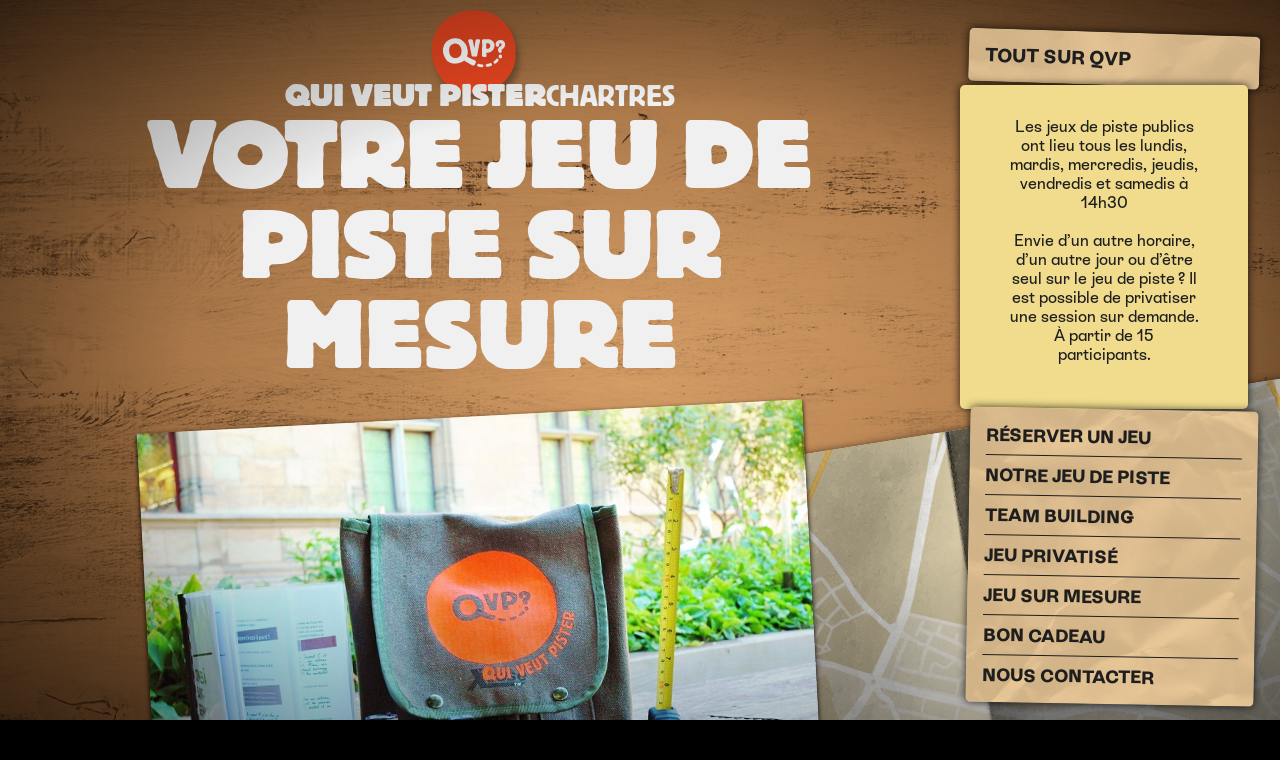

--- FILE ---
content_type: text/html; charset=UTF-8
request_url: https://www.quiveutpisterchartres.com/creez-un-jeu/votre-jeu-de-piste-sur-mesure/
body_size: 42832
content:


<!doctype html>
<html lang="fr-FR">
<head>
	<meta charset="UTF-8">
	
	<meta name="viewport" content="width=device-width, initial-scale=1">
	<link rel="profile" href="https://gmpg.org/xfn/11">
	<link rel="stylesheet" href="https://www.quiveutpisterchartres.com/wp-content/themes/qvp/js/slick.css">

	
	
	<title>Qui Veut Pister ? Chartres Jeu de piste sur mesure Chartres</title>


	<meta name="description" content="Entre le jeu de piste à Chartres, l'escape game en extèrieur à Chartres et la (re)découverte touristique, Quiveutpister vous entraîne dans une aventure unique!">
		<meta name="description" content="<p>Pour votre jeu de piste sur mesure, l'équipe de Quiveutpister Chartres vous propose des activités ludiques et originales.</p>
">

	<meta name="keywords" content=", eu de piste, jeux de piste, chasse au trésor, chasses au trésor, Chartres, visite Chartres, visiter Chartres, visiter Chartres autrement, murder party, balade Chartres, balade enigme Chartres, découverte de Chartres, tourisme ludique, visite insolite Chartres, enquête, enquête Chartres, enigme Chartres">
		<meta name="author" content="QuiVeutPister EURL">

	<title>Votre jeu de piste sur mesure &#8211; Qui Veut Pister ? Chartres</title>
<meta name='robots' content='max-image-preview:large' />
<link rel="alternate" hreflang="fr" href="https://www.quiveutpisterchartres.com/creez-un-jeu/votre-jeu-de-piste-sur-mesure/" />
<link rel="alternate" hreflang="x-default" href="https://www.quiveutpisterchartres.com/creez-un-jeu/votre-jeu-de-piste-sur-mesure/" />
<link rel='dns-prefetch' href='//www.googletagmanager.com' />
<link rel="alternate" type="application/rss+xml" title="Qui Veut Pister ? Chartres &raquo; Flux" href="https://www.quiveutpisterchartres.com/feed/" />
<link rel="alternate" type="application/rss+xml" title="Qui Veut Pister ? Chartres &raquo; Flux des commentaires" href="https://www.quiveutpisterchartres.com/comments/feed/" />
<link rel="alternate" title="oEmbed (JSON)" type="application/json+oembed" href="https://www.quiveutpisterchartres.com/wp-json/oembed/1.0/embed?url=https%3A%2F%2Fwww.quiveutpisterchartres.com%2Fcreez-un-jeu%2Fvotre-jeu-de-piste-sur-mesure%2F" />
<link rel="alternate" title="oEmbed (XML)" type="text/xml+oembed" href="https://www.quiveutpisterchartres.com/wp-json/oembed/1.0/embed?url=https%3A%2F%2Fwww.quiveutpisterchartres.com%2Fcreez-un-jeu%2Fvotre-jeu-de-piste-sur-mesure%2F&#038;format=xml" />
<style id='wp-img-auto-sizes-contain-inline-css'>
img:is([sizes=auto i],[sizes^="auto," i]){contain-intrinsic-size:3000px 1500px}
/*# sourceURL=wp-img-auto-sizes-contain-inline-css */
</style>
<style id='wp-emoji-styles-inline-css'>

	img.wp-smiley, img.emoji {
		display: inline !important;
		border: none !important;
		box-shadow: none !important;
		height: 1em !important;
		width: 1em !important;
		margin: 0 0.07em !important;
		vertical-align: -0.1em !important;
		background: none !important;
		padding: 0 !important;
	}
/*# sourceURL=wp-emoji-styles-inline-css */
</style>
<style id='classic-theme-styles-inline-css'>
/*! This file is auto-generated */
.wp-block-button__link{color:#fff;background-color:#32373c;border-radius:9999px;box-shadow:none;text-decoration:none;padding:calc(.667em + 2px) calc(1.333em + 2px);font-size:1.125em}.wp-block-file__button{background:#32373c;color:#fff;text-decoration:none}
/*# sourceURL=/wp-includes/css/classic-themes.min.css */
</style>
<link rel='stylesheet' id='mediaelement-css' href='https://www.quiveutpisterchartres.com/wp-includes/js/mediaelement/mediaelementplayer-legacy.min.css?ver=4.2.17' media='all' />
<link rel='stylesheet' id='wp-mediaelement-css' href='https://www.quiveutpisterchartres.com/wp-includes/js/mediaelement/wp-mediaelement.min.css?ver=6.9' media='all' />
<link rel='stylesheet' id='view_editor_gutenberg_frontend_assets-css' href='https://www.quiveutpisterchartres.com/wp-content/plugins/wp-views/public/css/views-frontend.css?ver=3.6.21' media='all' />
<style id='view_editor_gutenberg_frontend_assets-inline-css'>
.wpv-sort-list-dropdown.wpv-sort-list-dropdown-style-default > span.wpv-sort-list,.wpv-sort-list-dropdown.wpv-sort-list-dropdown-style-default .wpv-sort-list-item {border-color: #cdcdcd;}.wpv-sort-list-dropdown.wpv-sort-list-dropdown-style-default .wpv-sort-list-item a {color: #444;background-color: #fff;}.wpv-sort-list-dropdown.wpv-sort-list-dropdown-style-default a:hover,.wpv-sort-list-dropdown.wpv-sort-list-dropdown-style-default a:focus {color: #000;background-color: #eee;}.wpv-sort-list-dropdown.wpv-sort-list-dropdown-style-default .wpv-sort-list-item.wpv-sort-list-current a {color: #000;background-color: #eee;}
.wpv-sort-list-dropdown.wpv-sort-list-dropdown-style-default > span.wpv-sort-list,.wpv-sort-list-dropdown.wpv-sort-list-dropdown-style-default .wpv-sort-list-item {border-color: #cdcdcd;}.wpv-sort-list-dropdown.wpv-sort-list-dropdown-style-default .wpv-sort-list-item a {color: #444;background-color: #fff;}.wpv-sort-list-dropdown.wpv-sort-list-dropdown-style-default a:hover,.wpv-sort-list-dropdown.wpv-sort-list-dropdown-style-default a:focus {color: #000;background-color: #eee;}.wpv-sort-list-dropdown.wpv-sort-list-dropdown-style-default .wpv-sort-list-item.wpv-sort-list-current a {color: #000;background-color: #eee;}.wpv-sort-list-dropdown.wpv-sort-list-dropdown-style-grey > span.wpv-sort-list,.wpv-sort-list-dropdown.wpv-sort-list-dropdown-style-grey .wpv-sort-list-item {border-color: #cdcdcd;}.wpv-sort-list-dropdown.wpv-sort-list-dropdown-style-grey .wpv-sort-list-item a {color: #444;background-color: #eeeeee;}.wpv-sort-list-dropdown.wpv-sort-list-dropdown-style-grey a:hover,.wpv-sort-list-dropdown.wpv-sort-list-dropdown-style-grey a:focus {color: #000;background-color: #e5e5e5;}.wpv-sort-list-dropdown.wpv-sort-list-dropdown-style-grey .wpv-sort-list-item.wpv-sort-list-current a {color: #000;background-color: #e5e5e5;}
.wpv-sort-list-dropdown.wpv-sort-list-dropdown-style-default > span.wpv-sort-list,.wpv-sort-list-dropdown.wpv-sort-list-dropdown-style-default .wpv-sort-list-item {border-color: #cdcdcd;}.wpv-sort-list-dropdown.wpv-sort-list-dropdown-style-default .wpv-sort-list-item a {color: #444;background-color: #fff;}.wpv-sort-list-dropdown.wpv-sort-list-dropdown-style-default a:hover,.wpv-sort-list-dropdown.wpv-sort-list-dropdown-style-default a:focus {color: #000;background-color: #eee;}.wpv-sort-list-dropdown.wpv-sort-list-dropdown-style-default .wpv-sort-list-item.wpv-sort-list-current a {color: #000;background-color: #eee;}.wpv-sort-list-dropdown.wpv-sort-list-dropdown-style-grey > span.wpv-sort-list,.wpv-sort-list-dropdown.wpv-sort-list-dropdown-style-grey .wpv-sort-list-item {border-color: #cdcdcd;}.wpv-sort-list-dropdown.wpv-sort-list-dropdown-style-grey .wpv-sort-list-item a {color: #444;background-color: #eeeeee;}.wpv-sort-list-dropdown.wpv-sort-list-dropdown-style-grey a:hover,.wpv-sort-list-dropdown.wpv-sort-list-dropdown-style-grey a:focus {color: #000;background-color: #e5e5e5;}.wpv-sort-list-dropdown.wpv-sort-list-dropdown-style-grey .wpv-sort-list-item.wpv-sort-list-current a {color: #000;background-color: #e5e5e5;}.wpv-sort-list-dropdown.wpv-sort-list-dropdown-style-blue > span.wpv-sort-list,.wpv-sort-list-dropdown.wpv-sort-list-dropdown-style-blue .wpv-sort-list-item {border-color: #0099cc;}.wpv-sort-list-dropdown.wpv-sort-list-dropdown-style-blue .wpv-sort-list-item a {color: #444;background-color: #cbddeb;}.wpv-sort-list-dropdown.wpv-sort-list-dropdown-style-blue a:hover,.wpv-sort-list-dropdown.wpv-sort-list-dropdown-style-blue a:focus {color: #000;background-color: #95bedd;}.wpv-sort-list-dropdown.wpv-sort-list-dropdown-style-blue .wpv-sort-list-item.wpv-sort-list-current a {color: #000;background-color: #95bedd;}
/*# sourceURL=view_editor_gutenberg_frontend_assets-inline-css */
</style>
<link rel='stylesheet' id='qvp-style-css' href='https://www.quiveutpisterchartres.com/wp-content/themes/qvp/style.css?ver=1.0.0' media='all' />
<script src="https://www.quiveutpisterchartres.com/wp-content/plugins/wp-views/vendor/toolset/common-es/public/toolset-common-es-frontend.js?ver=175000" id="toolset-common-es-frontend-js"></script>
<script id="wpml-cookie-js-extra">
var wpml_cookies = {"wp-wpml_current_language":{"value":"fr","expires":1,"path":"/"}};
var wpml_cookies = {"wp-wpml_current_language":{"value":"fr","expires":1,"path":"/"}};
//# sourceURL=wpml-cookie-js-extra
</script>
<script src="https://www.quiveutpisterchartres.com/wp-content/plugins/sitepress-multilingual-cms/res/js/cookies/language-cookie.js?ver=486900" id="wpml-cookie-js" defer data-wp-strategy="defer"></script>
<link rel="https://api.w.org/" href="https://www.quiveutpisterchartres.com/wp-json/" /><link rel="alternate" title="JSON" type="application/json" href="https://www.quiveutpisterchartres.com/wp-json/wp/v2/pages/387" /><link rel="EditURI" type="application/rsd+xml" title="RSD" href="https://www.quiveutpisterchartres.com/xmlrpc.php?rsd" />
<meta name="generator" content="WordPress 6.9" />
<link rel="canonical" href="https://www.quiveutpisterchartres.com/creez-un-jeu/votre-jeu-de-piste-sur-mesure/" />
<link rel='shortlink' href='https://www.quiveutpisterchartres.com/?p=387' />
<meta name="generator" content="Site Kit by Google 1.168.0" /><meta name="generator" content="WPML ver:4.8.6 stt:1,4;" />
 <script> window.addEventListener("load",function(){ var c={script:false,link:false}; function ls(s) { if(!['script','link'].includes(s)||c[s]){return;}c[s]=true; var d=document,f=d.getElementsByTagName(s)[0],j=d.createElement(s); if(s==='script'){j.async=true;j.src='https://www.quiveutpisterchartres.com/wp-content/plugins/wp-views/vendor/toolset/blocks/public/js/frontend.js?v=1.6.17';}else{ j.rel='stylesheet';j.href='https://www.quiveutpisterchartres.com/wp-content/plugins/wp-views/vendor/toolset/blocks/public/css/style.css?v=1.6.17';} f.parentNode.insertBefore(j, f); }; function ex(){ls('script');ls('link')} window.addEventListener("scroll", ex, {once: true}); if (('IntersectionObserver' in window) && ('IntersectionObserverEntry' in window) && ('intersectionRatio' in window.IntersectionObserverEntry.prototype)) { var i = 0, fb = document.querySelectorAll("[class^='tb-']"), o = new IntersectionObserver(es => { es.forEach(e => { o.unobserve(e.target); if (e.intersectionRatio > 0) { ex();o.disconnect();}else{ i++;if(fb.length>i){o.observe(fb[i])}} }) }); if (fb.length) { o.observe(fb[i]) } } }) </script>
	<noscript>
		<link rel="stylesheet" href="https://www.quiveutpisterchartres.com/wp-content/plugins/wp-views/vendor/toolset/blocks/public/css/style.css">
	</noscript><link rel="icon" href="https://www.quiveutpisterchartres.com/wp-content/uploads/sites/14/2022/12/cropped-cropped-QVP_Icon-1-32x32.png" sizes="32x32" />
<link rel="icon" href="https://www.quiveutpisterchartres.com/wp-content/uploads/sites/14/2022/12/cropped-cropped-QVP_Icon-1-192x192.png" sizes="192x192" />
<link rel="apple-touch-icon" href="https://www.quiveutpisterchartres.com/wp-content/uploads/sites/14/2022/12/cropped-cropped-QVP_Icon-1-180x180.png" />
<meta name="msapplication-TileImage" content="https://www.quiveutpisterchartres.com/wp-content/uploads/sites/14/2022/12/cropped-cropped-QVP_Icon-1-270x270.png" />
<style id='wp-block-button-inline-css'>
.wp-block-button__link{align-content:center;box-sizing:border-box;cursor:pointer;display:inline-block;height:100%;text-align:center;word-break:break-word}.wp-block-button__link.aligncenter{text-align:center}.wp-block-button__link.alignright{text-align:right}:where(.wp-block-button__link){border-radius:9999px;box-shadow:none;padding:calc(.667em + 2px) calc(1.333em + 2px);text-decoration:none}.wp-block-button[style*=text-decoration] .wp-block-button__link{text-decoration:inherit}.wp-block-buttons>.wp-block-button.has-custom-width{max-width:none}.wp-block-buttons>.wp-block-button.has-custom-width .wp-block-button__link{width:100%}.wp-block-buttons>.wp-block-button.has-custom-font-size .wp-block-button__link{font-size:inherit}.wp-block-buttons>.wp-block-button.wp-block-button__width-25{width:calc(25% - var(--wp--style--block-gap, .5em)*.75)}.wp-block-buttons>.wp-block-button.wp-block-button__width-50{width:calc(50% - var(--wp--style--block-gap, .5em)*.5)}.wp-block-buttons>.wp-block-button.wp-block-button__width-75{width:calc(75% - var(--wp--style--block-gap, .5em)*.25)}.wp-block-buttons>.wp-block-button.wp-block-button__width-100{flex-basis:100%;width:100%}.wp-block-buttons.is-vertical>.wp-block-button.wp-block-button__width-25{width:25%}.wp-block-buttons.is-vertical>.wp-block-button.wp-block-button__width-50{width:50%}.wp-block-buttons.is-vertical>.wp-block-button.wp-block-button__width-75{width:75%}.wp-block-button.is-style-squared,.wp-block-button__link.wp-block-button.is-style-squared{border-radius:0}.wp-block-button.no-border-radius,.wp-block-button__link.no-border-radius{border-radius:0!important}:root :where(.wp-block-button .wp-block-button__link.is-style-outline),:root :where(.wp-block-button.is-style-outline>.wp-block-button__link){border:2px solid;padding:.667em 1.333em}:root :where(.wp-block-button .wp-block-button__link.is-style-outline:not(.has-text-color)),:root :where(.wp-block-button.is-style-outline>.wp-block-button__link:not(.has-text-color)){color:currentColor}:root :where(.wp-block-button .wp-block-button__link.is-style-outline:not(.has-background)),:root :where(.wp-block-button.is-style-outline>.wp-block-button__link:not(.has-background)){background-color:initial;background-image:none}
/*# sourceURL=https://www.quiveutpisterchartres.com/wp-includes/blocks/button/style.min.css */
</style>
<style id='wp-block-heading-inline-css'>
h1:where(.wp-block-heading).has-background,h2:where(.wp-block-heading).has-background,h3:where(.wp-block-heading).has-background,h4:where(.wp-block-heading).has-background,h5:where(.wp-block-heading).has-background,h6:where(.wp-block-heading).has-background{padding:1.25em 2.375em}h1.has-text-align-left[style*=writing-mode]:where([style*=vertical-lr]),h1.has-text-align-right[style*=writing-mode]:where([style*=vertical-rl]),h2.has-text-align-left[style*=writing-mode]:where([style*=vertical-lr]),h2.has-text-align-right[style*=writing-mode]:where([style*=vertical-rl]),h3.has-text-align-left[style*=writing-mode]:where([style*=vertical-lr]),h3.has-text-align-right[style*=writing-mode]:where([style*=vertical-rl]),h4.has-text-align-left[style*=writing-mode]:where([style*=vertical-lr]),h4.has-text-align-right[style*=writing-mode]:where([style*=vertical-rl]),h5.has-text-align-left[style*=writing-mode]:where([style*=vertical-lr]),h5.has-text-align-right[style*=writing-mode]:where([style*=vertical-rl]),h6.has-text-align-left[style*=writing-mode]:where([style*=vertical-lr]),h6.has-text-align-right[style*=writing-mode]:where([style*=vertical-rl]){rotate:180deg}
/*# sourceURL=https://www.quiveutpisterchartres.com/wp-includes/blocks/heading/style.min.css */
</style>
<style id='wp-block-image-inline-css'>
.wp-block-image>a,.wp-block-image>figure>a{display:inline-block}.wp-block-image img{box-sizing:border-box;height:auto;max-width:100%;vertical-align:bottom}@media not (prefers-reduced-motion){.wp-block-image img.hide{visibility:hidden}.wp-block-image img.show{animation:show-content-image .4s}}.wp-block-image[style*=border-radius] img,.wp-block-image[style*=border-radius]>a{border-radius:inherit}.wp-block-image.has-custom-border img{box-sizing:border-box}.wp-block-image.aligncenter{text-align:center}.wp-block-image.alignfull>a,.wp-block-image.alignwide>a{width:100%}.wp-block-image.alignfull img,.wp-block-image.alignwide img{height:auto;width:100%}.wp-block-image .aligncenter,.wp-block-image .alignleft,.wp-block-image .alignright,.wp-block-image.aligncenter,.wp-block-image.alignleft,.wp-block-image.alignright{display:table}.wp-block-image .aligncenter>figcaption,.wp-block-image .alignleft>figcaption,.wp-block-image .alignright>figcaption,.wp-block-image.aligncenter>figcaption,.wp-block-image.alignleft>figcaption,.wp-block-image.alignright>figcaption{caption-side:bottom;display:table-caption}.wp-block-image .alignleft{float:left;margin:.5em 1em .5em 0}.wp-block-image .alignright{float:right;margin:.5em 0 .5em 1em}.wp-block-image .aligncenter{margin-left:auto;margin-right:auto}.wp-block-image :where(figcaption){margin-bottom:1em;margin-top:.5em}.wp-block-image.is-style-circle-mask img{border-radius:9999px}@supports ((-webkit-mask-image:none) or (mask-image:none)) or (-webkit-mask-image:none){.wp-block-image.is-style-circle-mask img{border-radius:0;-webkit-mask-image:url('data:image/svg+xml;utf8,<svg viewBox="0 0 100 100" xmlns="http://www.w3.org/2000/svg"><circle cx="50" cy="50" r="50"/></svg>');mask-image:url('data:image/svg+xml;utf8,<svg viewBox="0 0 100 100" xmlns="http://www.w3.org/2000/svg"><circle cx="50" cy="50" r="50"/></svg>');mask-mode:alpha;-webkit-mask-position:center;mask-position:center;-webkit-mask-repeat:no-repeat;mask-repeat:no-repeat;-webkit-mask-size:contain;mask-size:contain}}:root :where(.wp-block-image.is-style-rounded img,.wp-block-image .is-style-rounded img){border-radius:9999px}.wp-block-image figure{margin:0}.wp-lightbox-container{display:flex;flex-direction:column;position:relative}.wp-lightbox-container img{cursor:zoom-in}.wp-lightbox-container img:hover+button{opacity:1}.wp-lightbox-container button{align-items:center;backdrop-filter:blur(16px) saturate(180%);background-color:#5a5a5a40;border:none;border-radius:4px;cursor:zoom-in;display:flex;height:20px;justify-content:center;opacity:0;padding:0;position:absolute;right:16px;text-align:center;top:16px;width:20px;z-index:100}@media not (prefers-reduced-motion){.wp-lightbox-container button{transition:opacity .2s ease}}.wp-lightbox-container button:focus-visible{outline:3px auto #5a5a5a40;outline:3px auto -webkit-focus-ring-color;outline-offset:3px}.wp-lightbox-container button:hover{cursor:pointer;opacity:1}.wp-lightbox-container button:focus{opacity:1}.wp-lightbox-container button:focus,.wp-lightbox-container button:hover,.wp-lightbox-container button:not(:hover):not(:active):not(.has-background){background-color:#5a5a5a40;border:none}.wp-lightbox-overlay{box-sizing:border-box;cursor:zoom-out;height:100vh;left:0;overflow:hidden;position:fixed;top:0;visibility:hidden;width:100%;z-index:100000}.wp-lightbox-overlay .close-button{align-items:center;cursor:pointer;display:flex;justify-content:center;min-height:40px;min-width:40px;padding:0;position:absolute;right:calc(env(safe-area-inset-right) + 16px);top:calc(env(safe-area-inset-top) + 16px);z-index:5000000}.wp-lightbox-overlay .close-button:focus,.wp-lightbox-overlay .close-button:hover,.wp-lightbox-overlay .close-button:not(:hover):not(:active):not(.has-background){background:none;border:none}.wp-lightbox-overlay .lightbox-image-container{height:var(--wp--lightbox-container-height);left:50%;overflow:hidden;position:absolute;top:50%;transform:translate(-50%,-50%);transform-origin:top left;width:var(--wp--lightbox-container-width);z-index:9999999999}.wp-lightbox-overlay .wp-block-image{align-items:center;box-sizing:border-box;display:flex;height:100%;justify-content:center;margin:0;position:relative;transform-origin:0 0;width:100%;z-index:3000000}.wp-lightbox-overlay .wp-block-image img{height:var(--wp--lightbox-image-height);min-height:var(--wp--lightbox-image-height);min-width:var(--wp--lightbox-image-width);width:var(--wp--lightbox-image-width)}.wp-lightbox-overlay .wp-block-image figcaption{display:none}.wp-lightbox-overlay button{background:none;border:none}.wp-lightbox-overlay .scrim{background-color:#fff;height:100%;opacity:.9;position:absolute;width:100%;z-index:2000000}.wp-lightbox-overlay.active{visibility:visible}@media not (prefers-reduced-motion){.wp-lightbox-overlay.active{animation:turn-on-visibility .25s both}.wp-lightbox-overlay.active img{animation:turn-on-visibility .35s both}.wp-lightbox-overlay.show-closing-animation:not(.active){animation:turn-off-visibility .35s both}.wp-lightbox-overlay.show-closing-animation:not(.active) img{animation:turn-off-visibility .25s both}.wp-lightbox-overlay.zoom.active{animation:none;opacity:1;visibility:visible}.wp-lightbox-overlay.zoom.active .lightbox-image-container{animation:lightbox-zoom-in .4s}.wp-lightbox-overlay.zoom.active .lightbox-image-container img{animation:none}.wp-lightbox-overlay.zoom.active .scrim{animation:turn-on-visibility .4s forwards}.wp-lightbox-overlay.zoom.show-closing-animation:not(.active){animation:none}.wp-lightbox-overlay.zoom.show-closing-animation:not(.active) .lightbox-image-container{animation:lightbox-zoom-out .4s}.wp-lightbox-overlay.zoom.show-closing-animation:not(.active) .lightbox-image-container img{animation:none}.wp-lightbox-overlay.zoom.show-closing-animation:not(.active) .scrim{animation:turn-off-visibility .4s forwards}}@keyframes show-content-image{0%{visibility:hidden}99%{visibility:hidden}to{visibility:visible}}@keyframes turn-on-visibility{0%{opacity:0}to{opacity:1}}@keyframes turn-off-visibility{0%{opacity:1;visibility:visible}99%{opacity:0;visibility:visible}to{opacity:0;visibility:hidden}}@keyframes lightbox-zoom-in{0%{transform:translate(calc((-100vw + var(--wp--lightbox-scrollbar-width))/2 + var(--wp--lightbox-initial-left-position)),calc(-50vh + var(--wp--lightbox-initial-top-position))) scale(var(--wp--lightbox-scale))}to{transform:translate(-50%,-50%) scale(1)}}@keyframes lightbox-zoom-out{0%{transform:translate(-50%,-50%) scale(1);visibility:visible}99%{visibility:visible}to{transform:translate(calc((-100vw + var(--wp--lightbox-scrollbar-width))/2 + var(--wp--lightbox-initial-left-position)),calc(-50vh + var(--wp--lightbox-initial-top-position))) scale(var(--wp--lightbox-scale));visibility:hidden}}
/*# sourceURL=https://www.quiveutpisterchartres.com/wp-includes/blocks/image/style.min.css */
</style>
<style id='wp-block-list-inline-css'>
ol,ul{box-sizing:border-box}:root :where(.wp-block-list.has-background){padding:1.25em 2.375em}
/*# sourceURL=https://www.quiveutpisterchartres.com/wp-includes/blocks/list/style.min.css */
</style>
<style id='wp-block-buttons-inline-css'>
.wp-block-buttons{box-sizing:border-box}.wp-block-buttons.is-vertical{flex-direction:column}.wp-block-buttons.is-vertical>.wp-block-button:last-child{margin-bottom:0}.wp-block-buttons>.wp-block-button{display:inline-block;margin:0}.wp-block-buttons.is-content-justification-left{justify-content:flex-start}.wp-block-buttons.is-content-justification-left.is-vertical{align-items:flex-start}.wp-block-buttons.is-content-justification-center{justify-content:center}.wp-block-buttons.is-content-justification-center.is-vertical{align-items:center}.wp-block-buttons.is-content-justification-right{justify-content:flex-end}.wp-block-buttons.is-content-justification-right.is-vertical{align-items:flex-end}.wp-block-buttons.is-content-justification-space-between{justify-content:space-between}.wp-block-buttons.aligncenter{text-align:center}.wp-block-buttons:not(.is-content-justification-space-between,.is-content-justification-right,.is-content-justification-left,.is-content-justification-center) .wp-block-button.aligncenter{margin-left:auto;margin-right:auto;width:100%}.wp-block-buttons[style*=text-decoration] .wp-block-button,.wp-block-buttons[style*=text-decoration] .wp-block-button__link{text-decoration:inherit}.wp-block-buttons.has-custom-font-size .wp-block-button__link{font-size:inherit}.wp-block-buttons .wp-block-button__link{width:100%}.wp-block-button.aligncenter{text-align:center}
/*# sourceURL=https://www.quiveutpisterchartres.com/wp-includes/blocks/buttons/style.min.css */
</style>
<style id='wp-block-group-inline-css'>
.wp-block-group{box-sizing:border-box}:where(.wp-block-group.wp-block-group-is-layout-constrained){position:relative}
/*# sourceURL=https://www.quiveutpisterchartres.com/wp-includes/blocks/group/style.min.css */
</style>
<style id='wp-block-paragraph-inline-css'>
.is-small-text{font-size:.875em}.is-regular-text{font-size:1em}.is-large-text{font-size:2.25em}.is-larger-text{font-size:3em}.has-drop-cap:not(:focus):first-letter{float:left;font-size:8.4em;font-style:normal;font-weight:100;line-height:.68;margin:.05em .1em 0 0;text-transform:uppercase}body.rtl .has-drop-cap:not(:focus):first-letter{float:none;margin-left:.1em}p.has-drop-cap.has-background{overflow:hidden}:root :where(p.has-background){padding:1.25em 2.375em}:where(p.has-text-color:not(.has-link-color)) a{color:inherit}p.has-text-align-left[style*="writing-mode:vertical-lr"],p.has-text-align-right[style*="writing-mode:vertical-rl"]{rotate:180deg}
/*# sourceURL=https://www.quiveutpisterchartres.com/wp-includes/blocks/paragraph/style.min.css */
</style>
<style id='wp-block-quote-inline-css'>
.wp-block-quote{box-sizing:border-box;overflow-wrap:break-word}.wp-block-quote.is-large:where(:not(.is-style-plain)),.wp-block-quote.is-style-large:where(:not(.is-style-plain)){margin-bottom:1em;padding:0 1em}.wp-block-quote.is-large:where(:not(.is-style-plain)) p,.wp-block-quote.is-style-large:where(:not(.is-style-plain)) p{font-size:1.5em;font-style:italic;line-height:1.6}.wp-block-quote.is-large:where(:not(.is-style-plain)) cite,.wp-block-quote.is-large:where(:not(.is-style-plain)) footer,.wp-block-quote.is-style-large:where(:not(.is-style-plain)) cite,.wp-block-quote.is-style-large:where(:not(.is-style-plain)) footer{font-size:1.125em;text-align:right}.wp-block-quote>cite{display:block}
/*# sourceURL=https://www.quiveutpisterchartres.com/wp-includes/blocks/quote/style.min.css */
</style>
<style id='global-styles-inline-css'>
:root{--wp--preset--aspect-ratio--square: 1;--wp--preset--aspect-ratio--4-3: 4/3;--wp--preset--aspect-ratio--3-4: 3/4;--wp--preset--aspect-ratio--3-2: 3/2;--wp--preset--aspect-ratio--2-3: 2/3;--wp--preset--aspect-ratio--16-9: 16/9;--wp--preset--aspect-ratio--9-16: 9/16;--wp--preset--color--black: #000000;--wp--preset--color--cyan-bluish-gray: #abb8c3;--wp--preset--color--white: #ffffff;--wp--preset--color--pale-pink: #f78da7;--wp--preset--color--vivid-red: #cf2e2e;--wp--preset--color--luminous-vivid-orange: #ff6900;--wp--preset--color--luminous-vivid-amber: #fcb900;--wp--preset--color--light-green-cyan: #7bdcb5;--wp--preset--color--vivid-green-cyan: #00d084;--wp--preset--color--pale-cyan-blue: #8ed1fc;--wp--preset--color--vivid-cyan-blue: #0693e3;--wp--preset--color--vivid-purple: #9b51e0;--wp--preset--gradient--vivid-cyan-blue-to-vivid-purple: linear-gradient(135deg,rgb(6,147,227) 0%,rgb(155,81,224) 100%);--wp--preset--gradient--light-green-cyan-to-vivid-green-cyan: linear-gradient(135deg,rgb(122,220,180) 0%,rgb(0,208,130) 100%);--wp--preset--gradient--luminous-vivid-amber-to-luminous-vivid-orange: linear-gradient(135deg,rgb(252,185,0) 0%,rgb(255,105,0) 100%);--wp--preset--gradient--luminous-vivid-orange-to-vivid-red: linear-gradient(135deg,rgb(255,105,0) 0%,rgb(207,46,46) 100%);--wp--preset--gradient--very-light-gray-to-cyan-bluish-gray: linear-gradient(135deg,rgb(238,238,238) 0%,rgb(169,184,195) 100%);--wp--preset--gradient--cool-to-warm-spectrum: linear-gradient(135deg,rgb(74,234,220) 0%,rgb(151,120,209) 20%,rgb(207,42,186) 40%,rgb(238,44,130) 60%,rgb(251,105,98) 80%,rgb(254,248,76) 100%);--wp--preset--gradient--blush-light-purple: linear-gradient(135deg,rgb(255,206,236) 0%,rgb(152,150,240) 100%);--wp--preset--gradient--blush-bordeaux: linear-gradient(135deg,rgb(254,205,165) 0%,rgb(254,45,45) 50%,rgb(107,0,62) 100%);--wp--preset--gradient--luminous-dusk: linear-gradient(135deg,rgb(255,203,112) 0%,rgb(199,81,192) 50%,rgb(65,88,208) 100%);--wp--preset--gradient--pale-ocean: linear-gradient(135deg,rgb(255,245,203) 0%,rgb(182,227,212) 50%,rgb(51,167,181) 100%);--wp--preset--gradient--electric-grass: linear-gradient(135deg,rgb(202,248,128) 0%,rgb(113,206,126) 100%);--wp--preset--gradient--midnight: linear-gradient(135deg,rgb(2,3,129) 0%,rgb(40,116,252) 100%);--wp--preset--font-size--small: 13px;--wp--preset--font-size--medium: 20px;--wp--preset--font-size--large: 36px;--wp--preset--font-size--x-large: 42px;--wp--preset--spacing--20: 0.44rem;--wp--preset--spacing--30: 0.67rem;--wp--preset--spacing--40: 1rem;--wp--preset--spacing--50: 1.5rem;--wp--preset--spacing--60: 2.25rem;--wp--preset--spacing--70: 3.38rem;--wp--preset--spacing--80: 5.06rem;--wp--preset--shadow--natural: 6px 6px 9px rgba(0, 0, 0, 0.2);--wp--preset--shadow--deep: 12px 12px 50px rgba(0, 0, 0, 0.4);--wp--preset--shadow--sharp: 6px 6px 0px rgba(0, 0, 0, 0.2);--wp--preset--shadow--outlined: 6px 6px 0px -3px rgb(255, 255, 255), 6px 6px rgb(0, 0, 0);--wp--preset--shadow--crisp: 6px 6px 0px rgb(0, 0, 0);}:where(.is-layout-flex){gap: 0.5em;}:where(.is-layout-grid){gap: 0.5em;}body .is-layout-flex{display: flex;}.is-layout-flex{flex-wrap: wrap;align-items: center;}.is-layout-flex > :is(*, div){margin: 0;}body .is-layout-grid{display: grid;}.is-layout-grid > :is(*, div){margin: 0;}:where(.wp-block-columns.is-layout-flex){gap: 2em;}:where(.wp-block-columns.is-layout-grid){gap: 2em;}:where(.wp-block-post-template.is-layout-flex){gap: 1.25em;}:where(.wp-block-post-template.is-layout-grid){gap: 1.25em;}.has-black-color{color: var(--wp--preset--color--black) !important;}.has-cyan-bluish-gray-color{color: var(--wp--preset--color--cyan-bluish-gray) !important;}.has-white-color{color: var(--wp--preset--color--white) !important;}.has-pale-pink-color{color: var(--wp--preset--color--pale-pink) !important;}.has-vivid-red-color{color: var(--wp--preset--color--vivid-red) !important;}.has-luminous-vivid-orange-color{color: var(--wp--preset--color--luminous-vivid-orange) !important;}.has-luminous-vivid-amber-color{color: var(--wp--preset--color--luminous-vivid-amber) !important;}.has-light-green-cyan-color{color: var(--wp--preset--color--light-green-cyan) !important;}.has-vivid-green-cyan-color{color: var(--wp--preset--color--vivid-green-cyan) !important;}.has-pale-cyan-blue-color{color: var(--wp--preset--color--pale-cyan-blue) !important;}.has-vivid-cyan-blue-color{color: var(--wp--preset--color--vivid-cyan-blue) !important;}.has-vivid-purple-color{color: var(--wp--preset--color--vivid-purple) !important;}.has-black-background-color{background-color: var(--wp--preset--color--black) !important;}.has-cyan-bluish-gray-background-color{background-color: var(--wp--preset--color--cyan-bluish-gray) !important;}.has-white-background-color{background-color: var(--wp--preset--color--white) !important;}.has-pale-pink-background-color{background-color: var(--wp--preset--color--pale-pink) !important;}.has-vivid-red-background-color{background-color: var(--wp--preset--color--vivid-red) !important;}.has-luminous-vivid-orange-background-color{background-color: var(--wp--preset--color--luminous-vivid-orange) !important;}.has-luminous-vivid-amber-background-color{background-color: var(--wp--preset--color--luminous-vivid-amber) !important;}.has-light-green-cyan-background-color{background-color: var(--wp--preset--color--light-green-cyan) !important;}.has-vivid-green-cyan-background-color{background-color: var(--wp--preset--color--vivid-green-cyan) !important;}.has-pale-cyan-blue-background-color{background-color: var(--wp--preset--color--pale-cyan-blue) !important;}.has-vivid-cyan-blue-background-color{background-color: var(--wp--preset--color--vivid-cyan-blue) !important;}.has-vivid-purple-background-color{background-color: var(--wp--preset--color--vivid-purple) !important;}.has-black-border-color{border-color: var(--wp--preset--color--black) !important;}.has-cyan-bluish-gray-border-color{border-color: var(--wp--preset--color--cyan-bluish-gray) !important;}.has-white-border-color{border-color: var(--wp--preset--color--white) !important;}.has-pale-pink-border-color{border-color: var(--wp--preset--color--pale-pink) !important;}.has-vivid-red-border-color{border-color: var(--wp--preset--color--vivid-red) !important;}.has-luminous-vivid-orange-border-color{border-color: var(--wp--preset--color--luminous-vivid-orange) !important;}.has-luminous-vivid-amber-border-color{border-color: var(--wp--preset--color--luminous-vivid-amber) !important;}.has-light-green-cyan-border-color{border-color: var(--wp--preset--color--light-green-cyan) !important;}.has-vivid-green-cyan-border-color{border-color: var(--wp--preset--color--vivid-green-cyan) !important;}.has-pale-cyan-blue-border-color{border-color: var(--wp--preset--color--pale-cyan-blue) !important;}.has-vivid-cyan-blue-border-color{border-color: var(--wp--preset--color--vivid-cyan-blue) !important;}.has-vivid-purple-border-color{border-color: var(--wp--preset--color--vivid-purple) !important;}.has-vivid-cyan-blue-to-vivid-purple-gradient-background{background: var(--wp--preset--gradient--vivid-cyan-blue-to-vivid-purple) !important;}.has-light-green-cyan-to-vivid-green-cyan-gradient-background{background: var(--wp--preset--gradient--light-green-cyan-to-vivid-green-cyan) !important;}.has-luminous-vivid-amber-to-luminous-vivid-orange-gradient-background{background: var(--wp--preset--gradient--luminous-vivid-amber-to-luminous-vivid-orange) !important;}.has-luminous-vivid-orange-to-vivid-red-gradient-background{background: var(--wp--preset--gradient--luminous-vivid-orange-to-vivid-red) !important;}.has-very-light-gray-to-cyan-bluish-gray-gradient-background{background: var(--wp--preset--gradient--very-light-gray-to-cyan-bluish-gray) !important;}.has-cool-to-warm-spectrum-gradient-background{background: var(--wp--preset--gradient--cool-to-warm-spectrum) !important;}.has-blush-light-purple-gradient-background{background: var(--wp--preset--gradient--blush-light-purple) !important;}.has-blush-bordeaux-gradient-background{background: var(--wp--preset--gradient--blush-bordeaux) !important;}.has-luminous-dusk-gradient-background{background: var(--wp--preset--gradient--luminous-dusk) !important;}.has-pale-ocean-gradient-background{background: var(--wp--preset--gradient--pale-ocean) !important;}.has-electric-grass-gradient-background{background: var(--wp--preset--gradient--electric-grass) !important;}.has-midnight-gradient-background{background: var(--wp--preset--gradient--midnight) !important;}.has-small-font-size{font-size: var(--wp--preset--font-size--small) !important;}.has-medium-font-size{font-size: var(--wp--preset--font-size--medium) !important;}.has-large-font-size{font-size: var(--wp--preset--font-size--large) !important;}.has-x-large-font-size{font-size: var(--wp--preset--font-size--x-large) !important;}
/*# sourceURL=global-styles-inline-css */
</style>
</head>

<body class="wp-singular page-template-default page page-id-387 page-child parent-pageid-369 wp-theme-qvp no-sidebar">
<nav class="site-navigation">
	<div class="surface close"></div>
	<div class="nav-book">
	<div class="close">&times;</div>
	<header>
		<h1> 
				Qui Veut Pister 
				
		</h1> 
		<h2 class="site-ville">Chartres</h2>
	</header>
	<div class="main-site-navigation">
		<div class="menu-menu-principal-container"><ul id="menu-menu-principal" class="menu"><li id="menu-item-4831" class="menu-item menu-item-type-post_type menu-item-object-page menu-item-4831"><a href="https://www.quiveutpisterchartres.com/le-concept/">Le concept</a></li>
<li id="menu-item-4832" class="menu-item menu-item-type-post_type menu-item-object-page menu-item-4832"><a href="https://www.quiveutpisterchartres.com/nos-tarifs/">Nos Tarifs</a></li>
<li id="menu-item-4833" class="menu-item menu-item-type-post_type menu-item-object-page menu-item-4833"><a href="https://www.quiveutpisterchartres.com/quisommesnous/">Notre équipe</a></li>
<li id="menu-item-4877" class="menu-item menu-item-type-post_type menu-item-object-page menu-item-4877"><a href="https://www.quiveutpisterchartres.com/faq/">Foire aux questions</a></li>
</ul></div>	</div>

	<div class="sec-site-navigation">
		<div class="menu-menu-secondaire-container"><ul id="menu-menu-secondaire" class="menu"><li id="menu-item-4834" class="menu-item menu-item-type-custom menu-item-object-custom menu-item-4834"><a href="https://www.resa.quiveutpister.com/index.php?grp_filter=38">Réserver un jeu</a></li>
<li id="menu-item-4836" class="menu-item menu-item-type-post_type_archive menu-item-object-jeux-de-piste menu-item-4836"><a href="https://www.quiveutpisterchartres.com/jeux-de-piste/">Notre jeu de piste</a></li>
<li id="menu-item-4923" class="menu-item menu-item-type-post_type menu-item-object-page menu-item-4923"><a href="https://www.quiveutpisterchartres.com/jeu-de-piste-chartres-privatise/team_building_chartres/">Team building</a></li>
<li id="menu-item-4838" class="menu-item menu-item-type-post_type menu-item-object-page menu-item-4838"><a href="https://www.quiveutpisterchartres.com/jeu-de-piste-chartres-privatise/">Jeu privatisé</a></li>
<li id="menu-item-4837" class="menu-item menu-item-type-post_type menu-item-object-page current-page-ancestor menu-item-4837"><a href="https://www.quiveutpisterchartres.com/creez-un-jeu/">Jeu sur mesure</a></li>
<li id="menu-item-4839" class="menu-item menu-item-type-custom menu-item-object-custom menu-item-4839"><a href="https://www.resa.quiveutpister.com/index.php?page=vouchers">Bon cadeau</a></li>
<li id="menu-item-4840" class="menu-item menu-item-type-post_type menu-item-object-page menu-item-4840"><a href="https://www.quiveutpisterchartres.com/contact/">Nous Contacter</a></li>
</ul></div>	</div>
	</div>
</nav>


<div id="page">
<div class="carteWrap">
	<div class="carte" style="background-image:url(https://new.quiveutpister.com/chartres/wp-content/uploads/sites/14/2022/12/Qui-veut-pister-Chartres-Carte.png  );"></div>
	
</div>

<div class="loupeWrap">
	<div class="loupe"></div>
</div>

<div class="site">
<header id="masthead" class="site-header">

	<!-- TITRE -->
	<a href="https://www.quiveutpisterchartres.com/" rel="home" class="site-title">
		<div class="site-logo">
			<svg xmlns="http://www.w3.org/2000/svg" xmlns:xlink="http://www.w3.org/1999/xlink" viewBox="0 0 89.55 89.99"><defs><style>.cls-1{isolation:isolate;}.cls-2{opacity:0.3;mix-blend-mode:multiply;}.cls-3{fill:#e74620;}.cls-4{fill:#fff;}</style></defs><title>Picto-QVP</title><g class="cls-1"><g id="Calque_1" data-name="Calque 1"><image class="cls-2" width="384" height="383" transform="translate(-3.96 -0.96) scale(0.24)" xlink:href="[data-uri]"></image><path class="cls-3" d="M70.35,17.56c-.12-.32-1.66-1.95-4.22-5C62.94,9.1,62.55,8.77,58,6.49,51,3,46.57,2.05,38,2.05c-6.4,0-13.94,2.27-20.34,6.07-4.6,2.71-10.61,8.9-12,12.48a14.15,14.15,0,0,1-1.28,3,21.51,21.51,0,0,0-1,2.06A30.13,30.13,0,0,0,1.8,35.25c0,2.28.39,10.3.64,11.61C2.83,49,6,57.6,7.18,59.22c.76,1.09,1.27,2,1.79,2.61,2.3,3.47,2.3,3.58,4,5,5,4.34,6.27,5.21,11.38,7.05,5.89,2.28,9.34,2.82,16.63,2.82,6.14,0,12.92-2.06,20.21-6a52.42,52.42,0,0,0,8.44-8A40.73,40.73,0,0,0,75,52.82c1.53-5.31,1.66-5.75,1.66-9.87V39.48a14.88,14.88,0,0,0,.13-2.17C76.75,31,75.21,26.35,70.35,17.56Z"></path><path class="cls-4" d="M41,49.13c-.07.15-.39.93-.45,1a3,3,0,0,1-.26.5c-.07.11-.43.52-.43.52a1.5,1.5,0,0,1-.81.68h0l-.21,0a1.87,1.87,0,0,1-1.19-.34,30.21,30.21,0,0,1-3.48-2.11l-.06,0h0l0,0-.06,0-.06,0-.18-.09h0a8.21,8.21,0,0,1-1.07-.56l-.2-.12L31.67,48h0a8,8,0,0,1-.83-.57l-.19-.14-.2.15a4.91,4.91,0,0,1-.73.47,18.09,18.09,0,0,1-3.14,1.39,18.78,18.78,0,0,1-3.19.71,12.47,12.47,0,0,1-3.06-.08,9.54,9.54,0,0,1-4.5-2c-.23-.27-.51-.58-.83-.91h0a14.24,14.24,0,0,1-1.81-2.67v0c-.29-.63-1-2.42-1.21-3.22a11.44,11.44,0,0,1-.28-4.63,10.25,10.25,0,0,1,2.39-5.56,6.33,6.33,0,0,1,1.87-1.56h0l.24-.17.33-.22a6,6,0,0,1,2.23-1.09,18.12,18.12,0,0,1,2.78-.62l.52,0h0a10.77,10.77,0,0,1,5,.75l0,0c.1,0,.66.43,1.42,1h0a17.47,17.47,0,0,1,2.69,2.53c.72.91.94,1.22,1,1.31a12.58,12.58,0,0,1,1,2.29,3.52,3.52,0,0,1,.13.81v.28l.18.65L33.76,38c0,.52.06.91.06,1.28v.07a8.4,8.4,0,0,1-.7,4h0l-.1.24.21.15,0,0h0a5,5,0,0,1,.5.32l.06,0,0,0a9.46,9.46,0,0,1,1.44.73.78.78,0,0,1,.19.13h0s.32.17.39.23.65.28.76.35c.27.17,2.84,1.3,3.26,1.47L40,47a4.59,4.59,0,0,1,.44.21A1.4,1.4,0,0,1,41,49.13Zm-.13-5.33a5.49,5.49,0,0,1-1.18-.13l-1.29.11-.06,0a2,2,0,0,1-.91-.69c-.17-.24-.18-.29-.36-1.67a14.34,14.34,0,0,0-.44-2v0l-.12-.5-.06-.38,0-.12c-.12-.4-.25-.86-.39-1.36a8.25,8.25,0,0,1-.21-1.06c-.17-1.09-.28-1.51-.31-1.64a3.16,3.16,0,0,0-.12-.37l-.05-.17c-.09-.32-.25-1-.34-1.4a3.92,3.92,0,0,0-.24-.9l0-.06a7.07,7.07,0,0,1-.62-2.06,1.21,1.21,0,0,1,1.24-1.17,3.42,3.42,0,0,1,.41,0,4.07,4.07,0,0,0,.44,0h.34l.15,0,.44,0c.64,0,1.33.49,1.37,1.89l0,.26c.14.58.24,1.13.33,1.69a1.12,1.12,0,0,0,.06.23c0,.1,0,.2.08.31v0c0,.18.09.49.19.93,0,.21.09.45.15.71l.07.32,0,.39.08.38a1.84,1.84,0,0,0,.06.23,2.37,2.37,0,0,1,.06.31c0,.1,0,.24.08.44l0-.36.16-1A9.76,9.76,0,0,0,40.19,33V33c0-.2.07-.41.11-.63.07-.42.15-.85.23-1.31l.09-.95c.11-1.29.55-1.94,1.32-1.94a2,2,0,0,1,.36,0h.06a1,1,0,0,0,.23,0l.55,0a1.8,1.8,0,0,1,.39,0,1.22,1.22,0,0,1,1.39,1.17,6.19,6.19,0,0,1-.4,1.79h0a14.64,14.64,0,0,0-.4,1.68v0l-.07.28a3.74,3.74,0,0,1-.12.48l-.08.55c-.09.6-.09.6-.42,2.1a11.62,11.62,0,0,0-.34,1.87v0c0,.23-.08.45-.13.67-.1.57-.21,1.15-.35,1.84a9.24,9.24,0,0,0-.19,1v0l0,.65A1.57,1.57,0,0,1,40.84,43.8Zm5.79,9.54h-.07A11.26,11.26,0,0,1,43,52.66a1.28,1.28,0,1,1,1-2.37,9.78,9.78,0,0,0,2.73.48,1.29,1.29,0,0,1-.07,2.57Zm8-1.23a20.69,20.69,0,0,1-3.3.87.91.91,0,0,1-.23,0,1.29,1.29,0,0,1-.23-2.55,19.2,19.2,0,0,0,2.9-.76,1.28,1.28,0,1,1,.86,2.41Zm.27-13-.28.16-.19.16a5.63,5.63,0,0,1-2.79.82H51.3l-.61,0a1.14,1.14,0,0,0-.28,0,.93.93,0,0,0,0,.28,2.71,2.71,0,0,0,.16,1.06v0a5.73,5.73,0,0,1,.14,1.14A1.08,1.08,0,0,1,49.6,44a2.63,2.63,0,0,1-.48,0l-.23,0-.2,0h-.25c-.2,0-.38,0-.54,0-.85,0-1.36-.58-1.36-1.54a5.71,5.71,0,0,1,.05-.73,2.33,2.33,0,0,1,0-.29c0-.11,0-.21,0-.24s0-.08,0-.17,0-.2,0-.32a1.85,1.85,0,0,1,0-.38,3.54,3.54,0,0,1,.07-.61v-.11l0,0,0-.33c0-.2,0-.34,0-.44a1.84,1.84,0,0,1,0-.28c0-.27,0-.79,0-1a5.89,5.89,0,0,0-.06-.78q0-.1,0-.18a.59.59,0,0,1,0-.17v0c.13-1.56.13-1.56.13-1.83a5.06,5.06,0,0,0,0-.58c0-.11,0-.24,0-.35l0-.67a4.75,4.75,0,0,1-.05-.59,1.59,1.59,0,0,1,0-.35l0-.3c0-.09-.05-.45-.13-1v0a6.44,6.44,0,0,1,0-.82c0-1.36.49-1.85,1.87-1.85a7.13,7.13,0,0,1,.78.07,1.22,1.22,0,0,0,.23,0l.9,0,.55,0,1-.07h0c1.73.09,1.84.09,2.72.65a18,18,0,0,1,1.53,1l0,0c.2.17.22.2.67.9l.2.23a2.72,2.72,0,0,1,.69,1.83s0,.06,0,.09a.5.5,0,0,0,0,.13v0a1.72,1.72,0,0,1,0,.43c0,.25,0,.51,0,.79v.1a9.47,9.47,0,0,1-.65,2.55A5.49,5.49,0,0,1,54.9,39.11Zm6.33,8.42a9.35,9.35,0,0,1-2.3,2.32,1.3,1.3,0,0,1-.77.26,1.29,1.29,0,0,1-.77-2.31,7.27,7.27,0,0,0,1.67-1.64,1.28,1.28,0,0,1,2.17,1.37Zm2-2.15a2,2,0,0,1-1.53-.64,2.05,2.05,0,0,1-.25-1,2.19,2.19,0,0,1,.42-1.48,1.91,1.91,0,0,1,1.2-.44,1.21,1.21,0,0,1,1.18.93,2,2,0,0,1,.22.91C64.51,44.64,64,45.38,63.27,45.38Zm2.31-8.87a6.08,6.08,0,0,1-.92.65,3.39,3.39,0,0,0-.75.54.28.28,0,0,0,.11.22l0,0a1.58,1.58,0,0,1-1.27,2.51A1.54,1.54,0,0,1,61.68,40a3.73,3.73,0,0,1-.78-2.68c0-1.44,1.1-2.12,2.19-2.79h0a1.85,1.85,0,0,0,1-1.8c0-.25,0-.83-1-.83s-1.25.38-1.26.49,0,.19,0,.24A1.57,1.57,0,0,1,60.52,35a1.59,1.59,0,0,1-1-.38,2.79,2.79,0,0,1-.77-2.21c0-1.76,1.55-3.64,4.41-3.64a3.89,3.89,0,0,1,4.12,4A4.5,4.5,0,0,1,65.58,36.51Z"></path><path class="cls-3" d="M52.92,32.05a5,5,0,0,0-1.74-.43c-.44,0-.77.28-.77.46l0,.55v0a4.87,4.87,0,0,0,0,.56,5.55,5.55,0,0,0,0,.71c0,.21,0,.41,0,.55s0,.36,0,.6a7.56,7.56,0,0,0-.09,1,1.6,1.6,0,0,0,.09.65,7.56,7.56,0,0,0,.93.06,1,1,0,0,0,.58-.14l.05,0,.41-.08a2,2,0,0,0,.87-.54,6.84,6.84,0,0,0,.48-.78,8.64,8.64,0,0,0,.24-.83,7.13,7.13,0,0,0-.07-.8C53.58,32.47,53.34,32.22,52.92,32.05Z"></path><path class="cls-3" d="M28.05,37l-.29-.9-.13-.57v0l0,0-.17-.29-.33-.57,0,0A5.82,5.82,0,0,0,26,33.23h0a4,4,0,0,0-2.12-1h0a3.65,3.65,0,0,1-.55-.1h0A3.64,3.64,0,0,0,21.84,32h-.06a7.06,7.06,0,0,0-3.34,1.76c-.31.31-.36.38-1,2v0h0c-.08.25-.29,1.36-.33,1.66v.06c0,.05,0,.12,0,.24s0,.91.1,1.86v.06a10.52,10.52,0,0,0,1,3,6.88,6.88,0,0,0,2.12,1.94h0a4.64,4.64,0,0,0,3,.41l.15,0a3.92,3.92,0,0,0,2.39-.9c1.18-.93,1.23-1,1.68-1.84l0,0a2.2,2.2,0,0,0,.33-1v0a1.53,1.53,0,0,1,.11-.53h0A11.12,11.12,0,0,0,28.27,38,7.06,7.06,0,0,0,28.05,37Z"></path></g></g></svg>
</div>		<div class="logotype">
			<h1> 
				Qui Veut Pister 
				
		</h1> 
			<h2 class="site-ville">Chartres</h2>
		</div>
	</a>

	<a href="https://www.quiveutpisterchartres.com/" rel="home" class="site-title scroll">
		<div class="blocTitleCity">
			<h1> 
				Qui Veut Pister 
				
		</h1> 
			<h2 class="site-ville">Chartres</h2>
		</div>
	</a>
</header><!-- #masthead -->
<div id="commande" class="sidebar">
	<div class="comWrap">
		<div class="lang">
			<div class="menu-qvp-container"><ul id="menu-qvp" class="menu"><li id="menu-item-4846" class="menuOn menu-item menu-item-type-custom menu-item-object-custom menu-item-4846"><a href="#">Tout sur QVP</a></li>
</ul></div>		</div>

		<div class="noPublicGame annonce">
													
<p>Les jeux de piste publics ont lieu tous les lundis, mardis, mercredis, jeudis, vendredis et samedis à 14h30<br><br>Envie d&rsquo;un autre horaire, d&rsquo;un autre jour ou d&rsquo;être seul sur le jeu de piste ? Il est possible de privatiser une session sur demande. À partir de 15 participants.<br></p>
											</div>
		
		<div class="Agenda">
			<h3 class="agendaTitle">Prochains jeux publics</h3>
			<div class="AgendaWrap">
				<div class="AgendaScroll">
					<ul class="nextGame"></ul>
					<h3><a href="https://www.resa.quiveutpister.com/index.php?grp_filter=38" target="_blank">
						Voir plus de dates					</a></h3>
				</div>
			</div>
		</div>
		<nav class="main-navigation footNav">
			<div class="menu-menu-secondaire-container"><ul id="menu-menu-secondaire-1" class="menu"><li class="menu-item menu-item-type-custom menu-item-object-custom menu-item-4834"><a href="https://www.resa.quiveutpister.com/index.php?grp_filter=38">Réserver un jeu</a></li>
<li class="menu-item menu-item-type-post_type_archive menu-item-object-jeux-de-piste menu-item-4836"><a href="https://www.quiveutpisterchartres.com/jeux-de-piste/">Notre jeu de piste</a></li>
<li class="menu-item menu-item-type-post_type menu-item-object-page menu-item-4923"><a href="https://www.quiveutpisterchartres.com/jeu-de-piste-chartres-privatise/team_building_chartres/">Team building</a></li>
<li class="menu-item menu-item-type-post_type menu-item-object-page menu-item-4838"><a href="https://www.quiveutpisterchartres.com/jeu-de-piste-chartres-privatise/">Jeu privatisé</a></li>
<li class="menu-item menu-item-type-post_type menu-item-object-page current-page-ancestor menu-item-4837"><a href="https://www.quiveutpisterchartres.com/creez-un-jeu/">Jeu sur mesure</a></li>
<li class="menu-item menu-item-type-custom menu-item-object-custom menu-item-4839"><a href="https://www.resa.quiveutpister.com/index.php?page=vouchers">Bon cadeau</a></li>
<li class="menu-item menu-item-type-post_type menu-item-object-page menu-item-4840"><a href="https://www.quiveutpisterchartres.com/contact/">Nous Contacter</a></li>
</ul></div>		</nav><!-- #site-navigation -->
	</div>
</div>

<ul class="list">
						



	
	
	
				</ul>

<main id="primary" class="site-main">





		
<article id="post-387" class="post-387 page type-page status-publish hentry">
        <h2>Votre jeu de piste sur mesure</h2>
      <div class="triggerTitle"></div>

	<div class="main-content-game">
		<div class="game-content">
			
<div class="wp-block-group"><div class="wp-block-group__inner-container is-layout-flow wp-block-group-is-layout-flow">
<figure class="wp-block-image size-full"><img fetchpriority="high" decoding="async" width="752" height="500" src="https://www.quiveutpisterchartres.com/wp-content/uploads/sites/14/2022/12/Vacances-Chartres-jeu-de-piste.jpeg" alt="" class="wp-image-4751" srcset="https://www.quiveutpisterchartres.com/wp-content/uploads/sites/14/2022/12/Vacances-Chartres-jeu-de-piste.jpeg 752w, https://www.quiveutpisterchartres.com/wp-content/uploads/sites/14/2022/12/Vacances-Chartres-jeu-de-piste-300x199.jpeg 300w" sizes="(max-width: 752px) 100vw, 752px" /></figure>



<div class="wp-block-group"><div class="wp-block-group__inner-container is-layout-flow wp-block-group-is-layout-flow">
<h2 class="wp-block-heading has-text-align-center"><strong>Votre expérience, votre enquête, votre jeu !</strong></h2>



<blockquote class="wp-block-quote is-layout-flow wp-block-quote-is-layout-flow">
<p>L’équipe de Quiveutpister Créations rassemble des experts du tourisme, du scénario et du jeu. Tous se mettent à votre disposition pendant plusieurs semaines pour créer l’expérience ludique de vos rêves. Le projet est géré de A jusqu’à Z.<br><br>Faire confiance à Quiveutpister Créations, c&rsquo;est obtenir:<br>– un itinéraire réfléchi pour découvrir une zone déterminée de manière insolite<br>– un scénario intriguant pour capter, immerger et transmettre des informations aux participants<br>– des mécaniques ludiques qui amènent à une expérience amusante et conviviale</p>
</blockquote>
</div></div>
</div></div>



<div class="wp-block-group"><div class="wp-block-group__inner-container is-layout-flow wp-block-group-is-layout-flow">
<h2 class="wp-block-heading has-text-align-center"><strong>Une création clé en main</strong></h2>



<blockquote class="wp-block-quote is-layout-flow wp-block-quote-is-layout-flow">
<p>Musée, monument, quartier, ville ou même région, Quiveutpister propose des créations entièrement personnalisables. Quel que soit le thème, quelle que soit la zone, nous en ferons un terrain de jeu idéal.<br><br>Une fois le jeu créé, il vous appartient. Vous en devenez propriétaire. Vous avez la possibilité de le diffuser, de le conserver ou même de le commercialiser, et cela pour une durée indéterminée. Il est à vous&nbsp;!</p>
</blockquote>
</div></div>



<blockquote class="wp-block-quote is-layout-flow wp-block-quote-is-layout-flow">
<p>Vous êtes une collectivité&nbsp;? Un musée&nbsp;? Un organisme public&nbsp;? Comme la ville de Chartres ou le Pavillon de l’Arsenal, faites-nous confiance pour créer votre expérience&nbsp;!</p>
</blockquote>



<div class="wp-block-group"><div class="wp-block-group__inner-container is-layout-flow wp-block-group-is-layout-flow">
<h2 class="wp-block-heading has-text-align-center"><strong>Une prestation au choix</strong></h2>



<blockquote class="wp-block-quote is-layout-flow wp-block-quote-is-layout-flow">
<p>Vous avez déjà des idées&nbsp;mais vous ne savez pas comment les concrétiser ? Vous êtes à la recherche d’experts du jeu&nbsp;? Vous souhaitez créer une expérience sur une zone ou un thème que vous avez déjà présélectionné&nbsp;?<br><br>Quiveutpister Créations s’adapte à votre demande en vous proposant une prestation à tiroir. Il ne vous restera plus qu’à sélectionner les options souhaitées pour compléter votre projet. Votre expérience ludique, nous la créons pour vous&nbsp;!</p>
</blockquote>
</div></div>



<blockquote class="wp-block-quote is-layout-flow wp-block-quote-is-layout-flow">
<p>Contactez-nous dès maintenant par mail à&nbsp;<a href="mailto:pierrelouis@quiveutpister.com">pierrelouis@quiveutpisterchartres.com</a>&nbsp;ou par téléphone au <a href="tel:[+33]638589051">06.38.58.90.51</a></p>
</blockquote>
		</div>
	</div>
	
</article><!-- #post-387 -->

        <section class="allActu">
            



	
	
	
        </section>

</main><!-- #main -->
	<div class="villWrap">
		<aside class="widget-ville">
			<section id="block-7" class="ville widget_block">
<div class="wp-block-group"><div class="wp-block-group__inner-container is-layout-flow wp-block-group-is-layout-flow">
<h2 class="wp-block-heading has-text-align-center">Envie de pister d'autres villes ?<br/>Retrouvez nous à</h2>



<div class="wp-block-buttons is-layout-flex wp-block-buttons-is-layout-flex">
<div class="wp-block-button"><a class="wp-block-button__link wp-element-button" href="https://www.quiveutpisterparis.com/">Paris</a></div>



<div class="wp-block-button"><a class="wp-block-button__link wp-element-button" href="https://www.quiveutpisterlyon.com/">Lyon</a></div>



<div class="wp-block-button"><a class="wp-block-button__link wp-element-button" href="https://www.quiveutpisterbordeaux.com/">Bordeaux</a></div>



<div class="wp-block-button"><a class="wp-block-button__link wp-element-button" href="https://www.quiveutpistermarseille.com/">Marseille</a></div>



<div class="wp-block-button"><a class="wp-block-button__link wp-element-button" href="https://www.quiveutpisterstrasbourg.com/">Strasbourg</a></div>



<div class="wp-block-button"><a class="wp-block-button__link wp-element-button" href="https://www.quiveutpisterlille.com/">Lille</a></div>



<div class="wp-block-button"><a class="wp-block-button__link wp-element-button" href="https://www.quiveutpisternantes.com/">Nantes</a></div>



<div class="wp-block-button"><a class="wp-block-button__link wp-element-button" href="https://www.quiveutpisterrennes.com/">Rennes</a></div>



<div class="wp-block-button"><a class="wp-block-button__link wp-element-button" href="https://www.quiveutpistertoulouse.com/">Toulouse</a></div>



<div class="wp-block-button"><a class="wp-block-button__link wp-element-button" href="https://www.quiveutpisterbruxelles.com/">Bruxelles</a></div>



<div class="wp-block-button"><a class="wp-block-button__link wp-element-button" href="https://www.quiveutpistergeneve.com/">Geneve</a></div>



<div class="wp-block-button"><a class="wp-block-button__link wp-element-button" href="https://www.quiveutpisterdijon.com/">Dijon</a></div>
</div>
</div></div>
</section><section id="block-8" class="ville widget_block"></section>		</aside><!-- #secondary -->
	</div>
</div>	

<div class="Mobile button">
	<div class="agendaButtonWrap">
		<nav>
			<div class="menu-menu-mobile-container"><ul id="menu-menu-mobile" class="menu"><li id="menu-item-4830" class="menuOn menu-item menu-item-type-custom menu-item-object-custom menu-item-4830"><a href="#">Menu</a></li>
</ul></div>		</nav><!-- #site-navigation -->
	</div>
	<a class="moreAgenda" title="Réserver">Réserver</a>
</div>


<div id="commandeMobile">
	<div class="Agenda mobile">
			<h3 class="agendaTitle">
				<span class="hasGame">Prochains jeux publics</span>
				<span class="noGame"><span class="hasGame">Nos Jeux :</span></span>
			</h3>
			<div class="AgendaWrap">
				<div class="AgendaScroll">
					<ul class="nextGame"></ul>
					<h3><a href="https://www.resa.quiveutpister.com/index.php?grp_filter=38" target="_blank">
						Voir plus de dates					</a></h3>
				</div>
			</div>
	</div>
</div>



</div><!-- #page -->

	<footer id="colophon" class="site-footer">
		<aside class="widget-footer">
			<section id="nav_menu-2" class="widget widget_nav_menu"><div class="menu-menu-principal-container"><ul id="menu-menu-principal-1" class="menu"><li class="menu-item menu-item-type-post_type menu-item-object-page menu-item-4831"><a href="https://www.quiveutpisterchartres.com/le-concept/">Le concept</a></li>
<li class="menu-item menu-item-type-post_type menu-item-object-page menu-item-4832"><a href="https://www.quiveutpisterchartres.com/nos-tarifs/">Nos Tarifs</a></li>
<li class="menu-item menu-item-type-post_type menu-item-object-page menu-item-4833"><a href="https://www.quiveutpisterchartres.com/quisommesnous/">Notre équipe</a></li>
<li class="menu-item menu-item-type-post_type menu-item-object-page menu-item-4877"><a href="https://www.quiveutpisterchartres.com/faq/">Foire aux questions</a></li>
</ul></div></section><section id="nav_menu-3" class="widget widget_nav_menu"><div class="menu-menu-secondaire-container"><ul id="menu-menu-secondaire-2" class="menu"><li class="menu-item menu-item-type-custom menu-item-object-custom menu-item-4834"><a href="https://www.resa.quiveutpister.com/index.php?grp_filter=38">Réserver un jeu</a></li>
<li class="menu-item menu-item-type-post_type_archive menu-item-object-jeux-de-piste menu-item-4836"><a href="https://www.quiveutpisterchartres.com/jeux-de-piste/">Notre jeu de piste</a></li>
<li class="menu-item menu-item-type-post_type menu-item-object-page menu-item-4923"><a href="https://www.quiveutpisterchartres.com/jeu-de-piste-chartres-privatise/team_building_chartres/">Team building</a></li>
<li class="menu-item menu-item-type-post_type menu-item-object-page menu-item-4838"><a href="https://www.quiveutpisterchartres.com/jeu-de-piste-chartres-privatise/">Jeu privatisé</a></li>
<li class="menu-item menu-item-type-post_type menu-item-object-page current-page-ancestor menu-item-4837"><a href="https://www.quiveutpisterchartres.com/creez-un-jeu/">Jeu sur mesure</a></li>
<li class="menu-item menu-item-type-custom menu-item-object-custom menu-item-4839"><a href="https://www.resa.quiveutpister.com/index.php?page=vouchers">Bon cadeau</a></li>
<li class="menu-item menu-item-type-post_type menu-item-object-page menu-item-4840"><a href="https://www.quiveutpisterchartres.com/contact/">Nous Contacter</a></li>
</ul></div></section><section id="nav_menu-4" class="widget widget_nav_menu"><div class="menu-menu-tertiaire-container"><ul id="menu-menu-tertiaire" class="menu"><li id="menu-item-4844" class="menu-item menu-item-type-post_type menu-item-object-page menu-item-4844"><a href="https://www.quiveutpisterchartres.com/jeu-de-piste-chartres-privatise/team_building_chartres/">Team building Chartres</a></li>
<li id="menu-item-4845" class="menu-item menu-item-type-post_type menu-item-object-page menu-item-4845"><a href="https://www.quiveutpisterchartres.com/jeu-de-piste-chartres-privatise/privatisation-particuliers/">Jeux de piste pour Particulier</a></li>
<li id="menu-item-4841" class="menu-item menu-item-type-post_type menu-item-object-page menu-item-4841"><a href="https://www.quiveutpisterchartres.com/creez-un-jeu/consulting-et-conseil/">Consulting et conseil</a></li>
<li id="menu-item-4842" class="menu-item menu-item-type-post_type menu-item-object-page menu-item-4842"><a href="https://www.quiveutpisterchartres.com/creez-un-jeu/jeu-de-piste-evenementiel/">Jeu de piste évènementiel</a></li>
<li id="menu-item-4843" class="menu-item menu-item-type-post_type menu-item-object-page current-menu-item page_item page-item-387 current_page_item menu-item-4843"><a href="https://www.quiveutpisterchartres.com/creez-un-jeu/votre-jeu-de-piste-sur-mesure/" aria-current="page">Votre jeu de piste sur mesure</a></li>
</ul></div></section><section id="nav_menu-5" class="widget widget_nav_menu"><div class="menu-footer-container"><ul id="menu-footer" class="menu"><li id="menu-item-4829" class="menu-item menu-item-type-post_type menu-item-object-page menu-item-4829"><a href="https://www.quiveutpisterchartres.com/presse/">Presse</a></li>
<li id="menu-item-4827" class="menu-item menu-item-type-post_type menu-item-object-page menu-item-4827"><a href="https://www.quiveutpisterchartres.com/conditions-generales-de-vente-qvp/">Conditions générales de vente</a></li>
<li id="menu-item-4828" class="menu-item menu-item-type-post_type menu-item-object-page menu-item-4828"><a href="https://www.quiveutpisterchartres.com/politique-de-confidentialite/">Politique de confidentialité</a></li>
</ul></div></section><section id="block-9" class="widget widget_block">
<ul class="wp-block-list">
<li><a href="https://www.facebook.com/quiveutpister/">Facebook</a></li>



<li><a rel="noreferrer noopener" href="https://www.instagram.com/quiveutpister/" target="_blank">Instagram</a></li>
</ul>
</section>		</aside><!-- #secondary -->
		<aside class="widget-area">
					</aside><!-- #secondary -->
			<section id="block-11" class="widget widget_block widget_text"></section><section id="block-10" class="widget widget_block widget_text">
<p>Quiveutpister EURL – SIRET : 537 551 228 00043 – TVA : FR 81 537551228 – <a href="https://www.quiveutpisterchartres.com/mentions-legales/">Mentions légales</a></p>
</section>	</footer><!-- #colophon -->




<script type="text/javascript">
const wpvViewHead = document.getElementsByTagName( "head" )[ 0 ];
const wpvViewExtraCss = document.createElement( "style" );
wpvViewExtraCss.textContent = '<!--[if IE 7]><style>.wpv-pagination { *zoom: 1; }</style><![endif]-->';
wpvViewHead.appendChild( wpvViewExtraCss );
</script>
<script type="speculationrules">
{"prefetch":[{"source":"document","where":{"and":[{"href_matches":"/*"},{"not":{"href_matches":["/wp-*.php","/wp-admin/*","/wp-content/uploads/sites/14/*","/wp-content/*","/wp-content/plugins/*","/wp-content/themes/qvp/*","/*\\?(.+)"]}},{"not":{"selector_matches":"a[rel~=\"nofollow\"]"}},{"not":{"selector_matches":".no-prefetch, .no-prefetch a"}}]},"eagerness":"conservative"}]}
</script>
<script src="https://www.quiveutpisterchartres.com/wp-content/themes/qvp/js/navigation.js?ver=1.0.0" id="qvp-navigation-js"></script>
<script src="https://www.quiveutpisterchartres.com/wp-includes/js/jquery/jquery.min.js?ver=3.7.1" id="jquery-core-js"></script>
<script src="https://www.quiveutpisterchartres.com/wp-includes/js/jquery/jquery-migrate.min.js?ver=3.4.1" id="jquery-migrate-js"></script>
<script src="https://www.quiveutpisterchartres.com/wp-includes/js/jquery/ui/core.min.js?ver=1.13.3" id="jquery-ui-core-js"></script>
<script src="https://www.quiveutpisterchartres.com/wp-includes/js/jquery/ui/datepicker.min.js?ver=1.13.3" id="jquery-ui-datepicker-js"></script>
<script src="https://www.quiveutpisterchartres.com/wp-includes/js/jquery/ui/mouse.min.js?ver=1.13.3" id="jquery-ui-mouse-js"></script>
<script src="https://www.quiveutpisterchartres.com/wp-includes/js/jquery/ui/slider.min.js?ver=1.13.3" id="jquery-ui-slider-js"></script>
<script src="https://www.quiveutpisterchartres.com/wp-includes/js/jquery/jquery.ui.touch-punch.js?ver=0.2.2" id="jquery-touch-punch-js"></script>
<script id="mediaelement-core-js-before">
var mejsL10n = {"language":"fr","strings":{"mejs.download-file":"T\u00e9l\u00e9charger le fichier","mejs.install-flash":"Vous utilisez un navigateur qui n\u2019a pas le lecteur Flash activ\u00e9 ou install\u00e9. Veuillez activer votre extension Flash ou t\u00e9l\u00e9charger la derni\u00e8re version \u00e0 partir de cette adresse\u00a0: https://get.adobe.com/flashplayer/","mejs.fullscreen":"Plein \u00e9cran","mejs.play":"Lecture","mejs.pause":"Pause","mejs.time-slider":"Curseur de temps","mejs.time-help-text":"Utilisez les fl\u00e8ches droite/gauche pour avancer d\u2019une seconde, haut/bas pour avancer de dix secondes.","mejs.live-broadcast":"\u00c9mission en direct","mejs.volume-help-text":"Utilisez les fl\u00e8ches haut/bas pour augmenter ou diminuer le volume.","mejs.unmute":"R\u00e9activer le son","mejs.mute":"Muet","mejs.volume-slider":"Curseur de volume","mejs.video-player":"Lecteur vid\u00e9o","mejs.audio-player":"Lecteur audio","mejs.captions-subtitles":"L\u00e9gendes/Sous-titres","mejs.captions-chapters":"Chapitres","mejs.none":"Aucun","mejs.afrikaans":"Afrikaans","mejs.albanian":"Albanais","mejs.arabic":"Arabe","mejs.belarusian":"Bi\u00e9lorusse","mejs.bulgarian":"Bulgare","mejs.catalan":"Catalan","mejs.chinese":"Chinois","mejs.chinese-simplified":"Chinois (simplifi\u00e9)","mejs.chinese-traditional":"Chinois (traditionnel)","mejs.croatian":"Croate","mejs.czech":"Tch\u00e8que","mejs.danish":"Danois","mejs.dutch":"N\u00e9erlandais","mejs.english":"Anglais","mejs.estonian":"Estonien","mejs.filipino":"Filipino","mejs.finnish":"Finnois","mejs.french":"Fran\u00e7ais","mejs.galician":"Galicien","mejs.german":"Allemand","mejs.greek":"Grec","mejs.haitian-creole":"Cr\u00e9ole ha\u00eftien","mejs.hebrew":"H\u00e9breu","mejs.hindi":"Hindi","mejs.hungarian":"Hongrois","mejs.icelandic":"Islandais","mejs.indonesian":"Indon\u00e9sien","mejs.irish":"Irlandais","mejs.italian":"Italien","mejs.japanese":"Japonais","mejs.korean":"Cor\u00e9en","mejs.latvian":"Letton","mejs.lithuanian":"Lituanien","mejs.macedonian":"Mac\u00e9donien","mejs.malay":"Malais","mejs.maltese":"Maltais","mejs.norwegian":"Norv\u00e9gien","mejs.persian":"Perse","mejs.polish":"Polonais","mejs.portuguese":"Portugais","mejs.romanian":"Roumain","mejs.russian":"Russe","mejs.serbian":"Serbe","mejs.slovak":"Slovaque","mejs.slovenian":"Slov\u00e9nien","mejs.spanish":"Espagnol","mejs.swahili":"Swahili","mejs.swedish":"Su\u00e9dois","mejs.tagalog":"Tagalog","mejs.thai":"Thai","mejs.turkish":"Turc","mejs.ukrainian":"Ukrainien","mejs.vietnamese":"Vietnamien","mejs.welsh":"Ga\u00e9lique","mejs.yiddish":"Yiddish"}};
//# sourceURL=mediaelement-core-js-before
</script>
<script src="https://www.quiveutpisterchartres.com/wp-includes/js/mediaelement/mediaelement-and-player.min.js?ver=4.2.17" id="mediaelement-core-js"></script>
<script src="https://www.quiveutpisterchartres.com/wp-includes/js/mediaelement/mediaelement-migrate.min.js?ver=6.9" id="mediaelement-migrate-js"></script>
<script id="mediaelement-js-extra">
var _wpmejsSettings = {"pluginPath":"/wp-includes/js/mediaelement/","classPrefix":"mejs-","stretching":"responsive","audioShortcodeLibrary":"mediaelement","videoShortcodeLibrary":"mediaelement"};
//# sourceURL=mediaelement-js-extra
</script>
<script src="https://www.quiveutpisterchartres.com/wp-includes/js/mediaelement/wp-mediaelement.min.js?ver=6.9" id="wp-mediaelement-js"></script>
<script src="https://www.quiveutpisterchartres.com/wp-includes/js/underscore.min.js?ver=1.13.7" id="underscore-js"></script>
<script id="wp-util-js-extra">
var _wpUtilSettings = {"ajax":{"url":"/wp-admin/admin-ajax.php"}};
//# sourceURL=wp-util-js-extra
</script>
<script src="https://www.quiveutpisterchartres.com/wp-includes/js/wp-util.min.js?ver=6.9" id="wp-util-js"></script>
<script src="https://www.quiveutpisterchartres.com/wp-includes/js/backbone.min.js?ver=1.6.0" id="backbone-js"></script>
<script src="https://www.quiveutpisterchartres.com/wp-includes/js/mediaelement/wp-playlist.min.js?ver=6.9" id="wp-playlist-js"></script>
<script id="views-blocks-frontend-js-extra">
var wpv_pagination_local = {"front_ajaxurl":"https://www.quiveutpisterchartres.com/wp-admin/admin-ajax.php","calendar_image":"https://www.quiveutpisterchartres.com/wp-content/plugins/wp-views/embedded/res/img/calendar.gif","calendar_text":"S\u00e9lectionnez une date","datepicker_min_date":null,"datepicker_max_date":null,"datepicker_min_year":"1582","datepicker_max_year":"3000","resize_debounce_tolerance":"100","datepicker_style_url":"https://www.quiveutpisterchartres.com/wp-content/plugins/wp-views/vendor/toolset/toolset-common/toolset-forms/css/wpt-jquery-ui/jquery-ui-1.11.4.custom.css","wpmlLang":"fr"};
//# sourceURL=views-blocks-frontend-js-extra
</script>
<script src="https://www.quiveutpisterchartres.com/wp-content/plugins/wp-views/public/js/views-frontend.js?ver=3.6.21" id="views-blocks-frontend-js"></script>
<script id="wp-emoji-settings" type="application/json">
{"baseUrl":"https://s.w.org/images/core/emoji/17.0.2/72x72/","ext":".png","svgUrl":"https://s.w.org/images/core/emoji/17.0.2/svg/","svgExt":".svg","source":{"concatemoji":"https://www.quiveutpisterchartres.com/wp-includes/js/wp-emoji-release.min.js?ver=6.9"}}
</script>
<script type="module">
/*! This file is auto-generated */
const a=JSON.parse(document.getElementById("wp-emoji-settings").textContent),o=(window._wpemojiSettings=a,"wpEmojiSettingsSupports"),s=["flag","emoji"];function i(e){try{var t={supportTests:e,timestamp:(new Date).valueOf()};sessionStorage.setItem(o,JSON.stringify(t))}catch(e){}}function c(e,t,n){e.clearRect(0,0,e.canvas.width,e.canvas.height),e.fillText(t,0,0);t=new Uint32Array(e.getImageData(0,0,e.canvas.width,e.canvas.height).data);e.clearRect(0,0,e.canvas.width,e.canvas.height),e.fillText(n,0,0);const a=new Uint32Array(e.getImageData(0,0,e.canvas.width,e.canvas.height).data);return t.every((e,t)=>e===a[t])}function p(e,t){e.clearRect(0,0,e.canvas.width,e.canvas.height),e.fillText(t,0,0);var n=e.getImageData(16,16,1,1);for(let e=0;e<n.data.length;e++)if(0!==n.data[e])return!1;return!0}function u(e,t,n,a){switch(t){case"flag":return n(e,"\ud83c\udff3\ufe0f\u200d\u26a7\ufe0f","\ud83c\udff3\ufe0f\u200b\u26a7\ufe0f")?!1:!n(e,"\ud83c\udde8\ud83c\uddf6","\ud83c\udde8\u200b\ud83c\uddf6")&&!n(e,"\ud83c\udff4\udb40\udc67\udb40\udc62\udb40\udc65\udb40\udc6e\udb40\udc67\udb40\udc7f","\ud83c\udff4\u200b\udb40\udc67\u200b\udb40\udc62\u200b\udb40\udc65\u200b\udb40\udc6e\u200b\udb40\udc67\u200b\udb40\udc7f");case"emoji":return!a(e,"\ud83e\u1fac8")}return!1}function f(e,t,n,a){let r;const o=(r="undefined"!=typeof WorkerGlobalScope&&self instanceof WorkerGlobalScope?new OffscreenCanvas(300,150):document.createElement("canvas")).getContext("2d",{willReadFrequently:!0}),s=(o.textBaseline="top",o.font="600 32px Arial",{});return e.forEach(e=>{s[e]=t(o,e,n,a)}),s}function r(e){var t=document.createElement("script");t.src=e,t.defer=!0,document.head.appendChild(t)}a.supports={everything:!0,everythingExceptFlag:!0},new Promise(t=>{let n=function(){try{var e=JSON.parse(sessionStorage.getItem(o));if("object"==typeof e&&"number"==typeof e.timestamp&&(new Date).valueOf()<e.timestamp+604800&&"object"==typeof e.supportTests)return e.supportTests}catch(e){}return null}();if(!n){if("undefined"!=typeof Worker&&"undefined"!=typeof OffscreenCanvas&&"undefined"!=typeof URL&&URL.createObjectURL&&"undefined"!=typeof Blob)try{var e="postMessage("+f.toString()+"("+[JSON.stringify(s),u.toString(),c.toString(),p.toString()].join(",")+"));",a=new Blob([e],{type:"text/javascript"});const r=new Worker(URL.createObjectURL(a),{name:"wpTestEmojiSupports"});return void(r.onmessage=e=>{i(n=e.data),r.terminate(),t(n)})}catch(e){}i(n=f(s,u,c,p))}t(n)}).then(e=>{for(const n in e)a.supports[n]=e[n],a.supports.everything=a.supports.everything&&a.supports[n],"flag"!==n&&(a.supports.everythingExceptFlag=a.supports.everythingExceptFlag&&a.supports[n]);var t;a.supports.everythingExceptFlag=a.supports.everythingExceptFlag&&!a.supports.flag,a.supports.everything||((t=a.source||{}).concatemoji?r(t.concatemoji):t.wpemoji&&t.twemoji&&(r(t.twemoji),r(t.wpemoji)))});
//# sourceURL=https://www.quiveutpisterchartres.com/wp-includes/js/wp-emoji-loader.min.js
</script>
<script>
	var $resa = document.querySelectorAll('[data-title=title-resa]');
	var langEn = document.documentElement.lang === "en-US";
	var langFR = document.documentElement.lang === "fr-FR";

	for (i = 0, len = $resa.length; i < len; i++) {
    	if(langEn){ $resa[i].innerHTML = "Book";}
    	else if(langFR){$resa[i].innerHTML = "Réservez";}
	}

</script>
<script src="https://www.quiveutpisterchartres.com/wp-content/themes/qvp/js/jquery.js"></script>
<script src="https://www.quiveutpisterchartres.com/wp-content/themes/qvp/js/slick.min.js"></script>
<script src="https://www.quiveutpisterchartres.com/wp-content/themes/qvp/js/code.js"></script>

</body>
</html>


--- FILE ---
content_type: text/css
request_url: https://www.quiveutpisterchartres.com/wp-content/themes/qvp/style.css?ver=1.0.0
body_size: 137724
content:

@font-face {
    font-family: 'blc95';
    src: url('font/blc95-webfont.woff2') format('woff2'),
         url('font/blc95-webfont.woff') format('woff');
    font-weight: normal;
    font-style: normal;

}

@font-face {
    font-family: 'blc65';
    src: url('font/blc65-webfont.woff2') format('woff2'),
         url('font/blc65-webfont.woff') format('woff');
    font-weight: normal;
    font-style: normal;

}

@font-face{
    font-family:'Rebond Grotesque';
    src:url('[data-uri]') format('woff');
    font-weight:normal;
    font-style:normal; 
}

@font-face{
    font-family:'Rebond Grotesque';
    src:url('[data-uri]') format('woff');
    font-weight:800;
    font-style:normal;
}




#wpadminbar{ display: none;}
html[lang="fr-FR"],html[lang="en-US"]{
	margin: 0 !important;
}

/* width */
::-webkit-scrollbar {
 display: none;
}

/* Track */
::-webkit-scrollbar-track {
  background: #f1f1f1; 
}
 
/* Handle */
::-webkit-scrollbar-thumb {
  background: #888; 
}

/* Handle on hover */
::-webkit-scrollbar-thumb:hover {
  background: #555; 
}

:root{
    --colorOne: rgb(30,30,30);
    --colorTwo:  #e74620;
}

.wp-block-columns .has-luminous-vivid-amber-background-color,
.wp-block-group.has-luminous-vivid-amber-background-color{
    background-color: #fbf6ec !important;
}

/* NORM */
html, body, div, span, applet, object, iframe,
h1, h2, h3, h4, h5, h6, p, blockquote, pre,
a, abbr, acronym, address, big, cite, code,
del, dfn, em, img, ins, kbd, q, s, samp,
small, strike, strong, sub, sup, tt, var,
b, u, i, center,
dl, dt, dd, ol, ul, li,
fieldset, form, label, legend,
table, caption, tbody, tfoot, thead, tr, th, td,
article, aside, canvas, details, embed, 
figure, figcaption, footer, header, hgroup, 
menu, nav, output, ruby, section, summary,
time, mark, audio, video {
    margin: 0;
    padding: 0;
    border: 0;
    font-size: 100%;
    font: inherit;
    vertical-align: baseline;
    -webkit-font-smoothing: antialiased;
  	-moz-osx-font-smoothing: grayscale;
}
/* HTML5 display-role reset for older browsers */
article, aside, details, figcaption, figure, 
footer, header, hgroup, menu, nav, section {
    display: block;
}

html{
    background: black;
}

ol, ul {
    list-style: none;
}

blockquote, q {
    quotes: none;
}
blockquote:before, blockquote:after,
q:before, q:after {
    content: '';
    content: none;
}
table {
    border-collapse: collapse;
    border-spacing: 0;
}

img, video{
	width: 100%;
	height: auto;
	display: block;
}

#primary img{
    max-width: 100%;
}

article{position: relative;}

a{ color: rgb(30,30,30); text-decoration: none;}

*{
    -webkit-tap-highlight-color: transparent;
}

.single img{
    width: auto;
    max-width: 100%;
    height: auto;
    max-height: 70vh;
    margin: 0 auto;
}

.single .post-thumbnail img{
   /* margin: 0;*/
}

body:before{
    content: '';
    position: fixed;
    top: 0;
    left: 0;
    width: 100%;
    height: 100vh;
    z-index: 999;
    pointer-events: none;
    opacity: 0.8;
    background: radial-gradient(closest-corner, rgba(0,0,0,0), rgba(0,0,0,0), rgba(0, 0, 0, var(--vw)));
    transition: opacity 0.4s ease-out;
    -webkit-transition: opacity 0.4s ease-out;

    min-height: var(--vh);
}

.fixe{
    position: fixed;
    overflow: hidden;
}

body.blur:before{
    opacity: 1;
     transition: opacity 0.4s ease-out;
     -webkit-transition: opacity 0.4s ease-out;
}

.blur{
   overflow: hidden;
}

.blur #page{
    position: relative;
    filter: blur(3px);
    transition: filter 0.4s ease-out;
    -webkit-transition: filter 0.4s ease-out;
}

p{padding-bottom: 0.8em; line-height: 1.2em;}

a.post-thumbnail{
	display: block;
	padding-bottom:1.5em ;
	z-index: 1;
}

h1, h2{
	font-family: 'blc95';
	text-transform: uppercase;
}

h3, h4{
	font-family: 'blc65';
	text-transform: uppercase;
}

h1, h2, h3, h4, h5, h6{
    color: rgb(240, 240, 240);
}

h2 + .wp-block-buttons{
    margin: -1.5em 0 0;
}

.title h2{
    max-width: 10em;
    text-align: center;
    transform: rotate(1.5deg);
}


.fiche h2, .fiche h3, .fiche h4, .fiche h5, .fiche h6,
[class*=amber-background] h2, [class*=amber-background] h3, 
[class*=amber-background] h4, [class*=amber-background] h5, 
[class*=amber-background] h6,
.side-content-game h2, .side-content-game h3, 
.side-content-game h4, .side-content-game h5, 
.side-content-game h6{
    color:  rgb(30,30,30);
}

.game-footer .side-content-game h2, .game-footer .side-content-game h3, 
.game-footer .side-content-game h4, .game-footer .side-content-game h5, 
.game-footer .side-content-game h6{
    text-align: center;
}


.has-text-align-center{
    text-align: center;
}

/* OBJET */

.loup, .carte, .jumelle{
    pointer-events: none;
}

.loupeWrap{
    width: 100vw;
    position: absolute;
    height: 100%;
    right: 0;
    z-index: 3;
    pointer-events: none;
    overflow: hidden;
}

.page:not(.home) .loupeWrap{
    display: none;
}

.loupe{
    background-image: url(img/QVP-Loupe22.png);
    background-size: contain;
    background-repeat: no-repeat;
    background-position: center;

    width: 40vw;
    height: 40vw;
    position: absolute;
    top: 40vw;
    left: 75vw;
    z-index: 99;
    transform: translate(-50%, 0);
}

.jumelleWrap{
    position: relative;
}

.jumelle{
    background-image: url(img/QVP-jumelle22.png);
    background-size: contain;
    background-repeat: no-repeat;
    background-position: center;

    width: 50vw;
    height: 50vw;
    position: absolute;
    top: 0;
    left: 0;
    z-index: 9999;
    transform: translate(-50%, -20%);
}



#page{position: relative;}


.carteWrap{
    width: 100vw;
    position: absolute;
    height: 100%;
    max-width: var(--pageVh);
    overflow: hidden;
    right: 0;
    z-index: 0;
    pointer-events: none;
}



.carte{
    background-size: cover;
    background-repeat: no-repeat;
    background-position: center;
    width: 100vw;
    height: calc(100vw/4*3);
    position: absolute;
    transform: rotate(-9deg) translate(50%,50%);
    box-shadow: 0 2px 10px rgb(0 0 0 / 80%);
    z-index: 0;
}

.carte:after{
    content: '';
    position: absolute;
    top: 0;
    left: 0;
    width: 100%;
    height: 100%;
    z-index: 99;
    background-image: url(img/QVP-Carte22.png);
    background-size: 100% 100%;
    background-repeat: no-repeat;
    background-position: center;
}
.lang, 
.Agenda, 
.footNav .menu,
.widget-ville .wp-block-button__link,
.Agenda.fiche, 
.site-navigation .nav-book,
.Mobile.button a
{
    background-image: url(img/QVP-FondPapier.png) !important;
    background-size: cover  !important;
    background-position: center !important;
}

.single-post .articleContent [class*=amber-background] p{
    background-image: none !important;
}

.single-post .entry-content h2{
    padding: 0;
}


.blur .carteWrap, .blur  .loupe, .blur  .jumelle{
    position: fixed;
}

/* STYLE */

::selection {
  background-color: rgba(255,250,0, 0.5);
  color: black;
}

body{
	font-family: 'Rebond Grotesque', courier, monospace;
	color: rgb(30,30,30);
	font-size: 16px;
	background: radial-gradient(#dba26a, #7f522b);
    background-attachment: fixed;
    font-feature-settings: 'ss01';
}

strong{
    font-weight: 800;
}

#page{
    background-image: url(img/qvp-imgfond-bois.png);
    background-size: 100%;
    background-repeat: repeat-y;
}

.fiche a,
.menu a,
[class*=amber-background] a{
	color: rgb(30,30,30);
	text-decoration: none;
}

section{
	width: 100%;
	padding: 0 3em;
	position: relative;
	margin: 6em 0;
	box-sizing: border-box;
    display: flex;
    justify-content: center;
    align-items: center;
    z-index: 2;
}

section.title{
    margin: 0 auto;
}

section.intro,
section.highlight,
section.wrapShow{
    margin: 3em 0;
}

.sectionGame .nextGame{ display: none; }
.sectionGame .highlight .nextGame{ display: block; }

.archive section.highlight{
    margin: 1em 0;
}

section section{
    margin: 0;
}


.highlightFirstBloc h2{
      text-align: center ;
      margin: 0.2em 0 0.5em;
      transform: rotate(-1deg);
      
}

section.wrapShow{
	position: relative;
	padding: 0;
}



.triggerNav{
    position: absolute;
    width: 100%;
    height: 50%;
    box-sizing: border-box;
}

.triggerNav:empty{
  
}

.triggerTitle{
    position: absolute;
    width: 100%;
    top: 0;
    box-sizing: border-box;
}

.slideNav{
    display: flex;
    position: fixed;
    z-index: 99;
    gap: 1em;
    padding: 1em 0;
    left: calc((100vw/4*3)/2);
    transform: translateX(-50%);
    justify-content: center;
    pointer-events: none;
}


.slideNav.show{
    pointer-events: auto;
    bottom: 1em;
}

.btnSlide{
	background: #e74620;
    color: rgb(250,250,240);
	padding: 0.86em 0.6em 1em;
	z-index: 999999;
    border-radius: 100px;
    box-shadow: 0 1px 10px rgba(0,0,0,0.5);
    cursor: pointer;
    line-height: 0;
    font-size: 1em;
    outline: none;
    opacity: 0;
    transition: font-size 0.2s ease-in-out, opacity 0.2s ease-in-out;
    -webkit-transition: font-size 0.2s ease-in-out, opacity 0.2s ease-in-out;
}

.show .btnSlide{
    font-size: 1.5em;
    opacity: 1;
    transition: font-size 0.2s ease-in-out, opacity 0.2s ease-in-out;
    -webkit-transition: font-size 0.2s ease-in-out, opacity 0.2s ease-in-out;
}

.btnSlide::selection {
    background: #e74620;
    color: rgb(250,250,240);
}

h2, .title-all h2, .title-allActu h2{ font-size: min(max(42px, 8vw), 100px); line-height: 0.9em; margin-bottom: 0.2em;}

section h2, h2.otherGameTitle, .entry-content h2, .category-actu .entry-header h2{font-size: min(max(32px, 8vw), 56px); }
.category-actu .entry-header h2{max-width: 15em}
h3{ font-size: min(max(26px, 2vw), 34px); line-height: 0.9em; margin-bottom: 0.4em; }
h4{ font-size: min(max(19px, 1vw), 24px); line-height: 0.9em; margin-bottom: 0.2em;}

footer{
	box-shadow: 0 0 10px rgba(0,0,0,1);
}

/* GRID BASE */
.site-header{   grid-area: header;}
.sidebar{       grid-area: sidebar;}
.site-main{     grid-area: main;}

.site{
    width: 100vw;
    padding: 0.5em 0 2em;
    box-sizing: border-box;

    display: grid;
    grid-template-columns: repeat(4, 1fr);
    grid-template-rows: auto;
    grid-template-areas: 
        "header header header sidebar"
        "main main main sidebar";
}

#commande{
	position: sticky;
	right: 0;
	top: 2em;
	z-index: 999;
	height: var(--commHeight);
}

.comWrap{
    position: relative;
    box-sizing: border-box;
    max-height: calc(100vh - 4em);
    width: 100%;
    z-index: 1;
    border-radius: 5px;
    padding: 0 2em 0 0;
}

.comWrap .menu a:hover{
    color: #e74620;
}

.comWrap .nextGame li:nth-child(n+9),
.AgendaBW .nextGame li:nth-child(n+9){
    display: none;
}

/*
.comWrap:before{
    background: rgb(250,245,235);
    position: absolute;
    width: 100%;
    height: 100%;
    content: '';
    transform: rotate(-0.3deg) translateX(-1em);
    box-shadow: 0 0 8px rgba(0,0,0, 0.8);
    border-radius: 5px;
}
*/

.lang{
    padding: 1em;
    text-transform: uppercase;
    background: rgb(236, 202, 153);
    display: block;
    z-index: 1;
    max-height: calc(100vh - 6em);
    transform: rotate(1.8deg) translateX(3%);
    width: 90%;
    text-align: right;
    box-shadow: 0 0 8px rgba(0,0,0, 0.8);
    border-radius: 5px;
    font-weight: 800;
}

.lang .menu{
    display: flex;
    flex-flow: row;
    align-items: center;
    justify-content: space-between;
    font-size: 19px;
}

.lang li {
    position: relative;
    text-align: left;
}
.wpml-ls-menu-item{
    display: flex;
    grid-gap: 0.5em;
}

.comWrap .menu-menu-principal-container{
    position: relative;
    /*top: 3.5em;*/
    width: 90%;
    max-height: 75vh;
    z-index: 2;
    background: rgb(250,245,235);
    transform: rotate(-0.8deg) translateX(4%);
     box-shadow: 0 0 8px rgba(0,0,0, 0.8);
     border-radius: 5px;
     font-size: 19px;
}

#commande .Agenda,
#AgendaBW .Agenda,
.noPublicGame{
     position: relative;
     /*top: 7em;*/
     background: rgb(250,245,235);
     padding: 1em;
     box-sizing: border-box;
     z-index: 3;
     width: 100%;
     box-shadow: 0 0 8px rgba(0,0,0, 0.8);
     border-radius: 5px;
}

#AgendaBW{
    display: none;
}

.noPublicGame{
    padding: 2em 3em;
    text-align: center;
}


.noPublicGame{ display: none; }
.noPublicGame.noGame{ display: block; }

ul.list{
    position: fixed;
    left: -999999px;
    top: 0;
}

#commande .Agenda .AgendaWrap {
    position: relative;
    overflow-y: scroll;
    max-height: calc(100vh - var(--menuHeight) - 6em);
}

.main-navigation.footNav{
    position: relative;
    bottom: 0;
    width: 100%;
    z-index: 4;
    border-radius: 5px;
    overflow: hidden;
    transform: rotate(1deg) translateX(0.5em);
    box-shadow: 0 0 8px rgba(0,0,0, 0.8);

}


.main-navigation .menu{
    position: relative;
    background: rgb(236, 202, 153);
    padding: 0.5em 1em;
    box-sizing: border-box;
}

.main-navigation .menu li{

}

.main-navigation .menu li a{
    font-weight: 800;
    padding: 0.5em 0;
    text-transform: uppercase;
    color: rgb(30,30,30);
    display: block;
    border-bottom: 1px solid rgb(30,30,30);
    font-size: 18px;
}

.main-navigation .menu li:last-child a{
    border: 0;
}


.Agenda h3.agendaTitle{
    font-family: 'blc65';
    padding: 0.5em 0;
    border-bottom: 1px solid;
    color: rgb(30,30,30);
    font-size: min(max(26px, 3vw), 34px);
    text-align: center;
    padding: 0.1em 0em 0.4em;
    position: relative;
    line-height: 0.8em;
    mix-blend-mode: multiply;
}

.side-content-game h3.agendaTitle{
    margin: 0 auto 0;
}


.nextGame li{
    display: flex;
    align-items: flex-start;
    justify-content: space-between;
    border-bottom: 1px solid rgba(0,0,0,0.1);
    width: 100%;
    padding: 0.25em 0 ;
    box-sizing: border-box;
    text-transform: uppercase;
}

.game-title, .nextGame strong{
    font-weight: 800;
}


.fiche.jeux .nextGame{
    margin-top: 1em;
}

.fiche.jeux .nextGame li{
    border-top: 1px solid rgba(0,0,0,0.1); 
    border-bottom: none;
    align-items: center;
}



.AgendaScroll{
    /*padding-bottom: 50vh;*/
    mix-blend-mode: multiply;
}


.nextGame li a{
    color: rgb(250,250,240);
    text-decoration: none;
    padding: 0.3em 0.5em;
    display: block;
    background: #e74620;
    border-radius: 2px;
}

.nextGame-link a{
    border:  1px solid #e74620;
}

.nextGame-link a:hover{
    border:  1px solid #004d09;
}

.nextGame li a:hover{
    background: #004d09;
    color: rgb(250,250,240);
}

.nextGame li .nextGame-info a{
    color: rgb(30,30,30);
    background: initial;
    padding: 0;
}

.Mobile.button a{
    padding: 0.8em 1em;
    border-radius: 3px;
    background: rgb(250, 245, 235);
    box-shadow: 0px 0 10px rgba(0, 0, 0, 0.5);
    font-family: 'blc95';
    text-transform: uppercase;
}

.nextGame li .nextGame-info{
    padding: 0.3em 0.5em 0.3em 0;
}


.Agenda .AgendaScroll li{
    border-bottom: 1px solid;
    align-items: center;
}

.Agenda article.noGame{
    border: 0;
}

.Agenda h3,
.allGame{
    font-family: 'Rebond Grotesque', courier, monospace;
    font-size: 18px;
    margin: 0;
    line-height: 1em;
    mix-blend-mode: normal;
}

.Agenda h3{
    position: sticky;
    top: 0;
    background: white;
}

.Agenda h3{
    color:  rgb(30,30,30);
    text-decoration: none;
    padding: 0.5em 0 0.45em;
    border-bottom: 1px solid;
    display: block;
}

.Agenda .nextGame{
     background: white;
}

h3.allGame{
      border-top: 0;
}

.main-navigation .menu li li{
    padding: 0;
}


.main-navigation .menu li ul{
    display: none;
}

.main-navigation .menu li:hover ul{
    display: block;
}

.main-navigation :not('.sub-menu') .menu-item a:after{
    content: '>';
    position: absolute;
    right: 0;
    top: 0;
    line-height: 1em;
}

.main-navigation .menu li.wpml-ls-item{
    padding: 0.5em 1em;
    position: absolute;
    top:  0em;
    right: 0em;
    display: inline-block;
    z-index: 99999;
}

.wpml-ls-item img{
    border-radius: 100px;
    width: 1em;
    height: 1em;
}

/* AGENDA MOBILE */
.Mobile.button{
    position: fixed;
    bottom: 0;
    left: 0;
    padding: 1em;
    width: 100%;
    box-sizing: border-box;
    z-index: 999;
    text-transform: uppercase;
    display: none;
    align-items: center;
    grid-gap: 1em;
    flex-direction: row-reverse;
}

#commandeMobile{
    display: none;
}

.Agenda.mobile {
    position: fixed;
    top: 0;
    left: 0;
    background: rgb(250, 245, 235);
    padding: 1em;
    width: 100%;
    box-sizing: border-box;
   
    z-index: 99;
    height: calc(var(--vh, 1vh) * 100);
    transform: translateY(0%);

    transition: transform 0.4s ease-out;
    -webkit-transition: transform 0.4s ease-out;
}

.Agenda.mobile h3.agendaTitle{
    font-size: min(max(28px, 10vw), 46px);
        padding: 0.1em 1em 0.4em;

}

#commandeMobile.on {
    display: block;
}

.on .Agenda.mobile{
    display: block;
    transform: translateY(0%);
    transition: transform 0.4s ease-out;
    -webkit-transition: transform 0.4s ease-out;
}


.Agenda.mobile .AgendaWrap{
     height: calc(var(--vh, 1vh) * 100);
     overflow: scroll;
}

.Agenda.mobile .AgendaWrap .AgendaScroll{
    padding-bottom: 25vh;
}

.noMobile{
    display: block;
     width: 10em;
}

.agenda-btn-text{
    display: flex;
    align-items: flex-start;
    justify-content: space-between;
    gap: 1em ;

}

.agendaButtonWrap{
    display: flex;
    gap: 3.5em ;
    align-items: center;
}

.Mobile.button a{
    display: flex;
    align-items: center;
}

.Mobile.button a.moreAgenda{
    background-color: #e74620;
    color: rgb(240, 240, 240);
}

a.moreAgenda span{
   font-size: 2em;
   line-height: 0;
    padding: 0.29em 0em;
}


/*
.Agenda.mobile h3,
.Agenda.mobile h3 a{
    font-size: 1em;
    line-height: 1em;
    padding: 0;
    margin: 0;
    border: 0;
}

.Agenda.mobile .nextGame-link{
    position: absolute;
    top: 0;
    right: 1em;
}

.Agenda.mobile .nextGame li .nextGame-info,
.Agenda.mobile .nextGame li{
    padding: 0;
}
*/

.annonce{
    color: rgb(30, 30, 30);
    background: rgb(240, 220, 140);
}

/* MENU NAVIGATION */
.site-navigation{
    position: fixed;
    width: 100%;
    height: calc(var(--vh, 1vh) * 100);
    top: 0;
    left: 0;
    display: flex;
    align-items: center;
    justify-content: center;
    z-index: 999999;
    padding: 2em;
    box-sizing: border-box;

    display: none;
}

.surface{
    position: fixed;
    z-index: 0;
    width: 100%;
    height: 100%;
    top: 0;
    left: 0;
    cursor: pointer;
}

.site-navigation.on{
     display: flex;
}

.nav-book header{ grid-area: bookHeader; }
.nav-book .main-site-navigation{ grid-area: mainNav; }
.nav-book .sec-site-navigation{grid-area: secNav;}
.nav-book .lang-site-navigation{grid-area: lang;}

.site-navigation .nav-book{
    background: rgb(240, 230, 220);
    border-radius: 5px;
    box-shadow: 0 0 100px rgb(0, 0, 0, 0.8);
    width: 100%;
    max-width: 540px;
    min-height: 480px;
    padding: 2em;
    box-sizing: border-box;
    display: grid;
    grid-template-areas: 
    "bookHeader bookHeader"
    "mainNav secNav";
    grid-gap: 1em;
    transform: rotate(-2deg);
    grid-template-columns: 1fr 1fr;
    text-transform: uppercase;
}

.nav-book h1{
    font-size: min(max(16px, 10vw), 5em);
    padding: 0;
    line-height: 0.8em;
    text-align: center;
    transform: rotate(2deg);
    width: 5em;
    padding: 0 ;
    z-index: 0;
    margin: 0 auto;
    color: rgb(30,30,30);
}

[lang^=en] .nav-book h1,
[lang^=en] .site-title h1{
    width: 6em;
}

.nav-book header {
    text-align: center;
    padding: 3em 0 0;
     cursor: pointer;
}

.nav-book header h2.site-ville,
.page:not(.home) .nav-book header h2.site-ville{
   font-size: min(max(1.5em, 2vw),2.5em);
   background: inherit;
   color: rgb(30,30,30);
   box-shadow: inherit;
}

.site-navigation a{
    border-top: 1px solid rgb(30,30,30) ;
    display: block;
    padding: 0.4em 0;
}

.site-navigation .lang-site-navigation a{
    border: 0;
}

.nav-book .close{
    position: absolute;
    right: -0.5em;
    top: -0.5em;
     width: 1em;
    height: 0.95em;
    line-height: 0.9em;
    display: flex;
    justify-content: center;
    align-content: center;
    font-size: 3em;
    background: #e74620;
    color: rgb(240, 240, 240);
    border-radius: 100px;
    cursor: pointer;
}

/* MAIN */

main{
	position: relative;
	padding-bottom: 4em;
    box-sizing: border-box;
    width: 100%;
}

/* LOGO */

.site-header{
    display: flex;
    position: relative;
    z-index: 99;
    justify-content: center;
}

.site-branding{
    position: absolute;
    display: none;
    z-index: 99;
    top: 7vw;
    left: 2vw;
}

.home .site-branding, .error404 .site-branding{
    position: absolute;
    display: block;

}



.home .site-logo, .error404 .site-logo {
    width: 16vw;
    position: absolute;
    left: 4vw;
    top: 7em;
    z-index: 99;
}
.home .site-title, .error404 .site-title{
    margin: 0 auto -4em;
}

.site-title {
    margin: 0 auto;
    text-align: center;
}

.site-title h1{
    margin-bottom: -0.05em;
}

.site-title.scroll{
    position: fixed;
    top: -15em;
    padding: 1em;
    background: rgb(250,245,235);
    border-radius: 2px;
    box-shadow: 0 0 20px;
    transition: top 0.6s ease-in-out;
    -webkit-transition: top 0.6s ease-in-out;
    z-index: 9999;
    font-size: 0.7em;
    flex-direction: column;
}

.blocTitleCity{
    display: grid;
    grid-auto-flow: column;
    align-items: center;
    gap: 0.3em;
}

.site-title .titleGame{
    font-size: 2em;
    margin: 0;
}

.site-title.scroll.show{
    transition: top 0.6s ease-in-out;
    -webkit-transition: top 0.6s ease-in-out;
    top: 2em;
}

.site-title.scroll .blocTitleCity h1,
.page:not(.home) .site-title.scroll .blocTitleCity h1,
.site-title.scroll .blocTitleCity h2.site-ville,
.page:not(.home) .site-title.scroll .blocTitleCity h2.site-ville{
    font-size: 2em;
    color: #e74620;
    max-width: inherit;
    width: initial;
    transform: inherit;
    margin: 0;
    background: inherit;
    box-shadow: inherit;
    padding: 0;
}

.site-title.scroll h2.titleGame {
    color: rgb(30,30,30);
}


h2.site-ville{
    padding: 0;
    margin: 0;
    margin-bottom: -7em;
    z-index: 9;
}


.site-title h1{
    font-size: calc(4em + 3.5vw);
    padding: 0;
    line-height: 0.8em;
    text-align: center;
    transform: rotate(2deg);
    width: 5em;
    padding: 0 ;
    z-index: 0;
}

h2.site-ville{
    font-family: 'blc65';
    background: #fbf6ec;
    color: #e74620;
    padding: 0.2em 0.3em;
    line-height: 1em;
    font-size: min(max(26px, 8vw),52px);
    display: inline-block;
    transform: rotate(-3deg) translateY(-0.1em);
    box-shadow: 0 1px 8px rgb(0 0 0 / 80%);
    z-index: 99;
}


/* SCREEN HOME */

.une{
	width: 100%;
	box-sizing: border-box;
	max-width: 1080px;
    overflow: visible;
}


.une:before{
    content: '';
    position: absolute;
    top: 0;
    left: 0;
    height: 100%;
    width: 100%;
    background-image: url(img/QVP-Smartphone.png);
    background-size: 100% 100%;
    background-position: top left;
    background-repeat: no-repeat;
    z-index: 991;
}

.une:after{
    content: '';
    position: absolute;
    top: 3%;
    left: 1%;
    height: 96%;
    width: 98%;
    background-image: url(img/Reflet-ecran.png);
    background-size: 100% 100%;
    background-position: top left;
    background-repeat: no-repeat;
    z-index: 99;
    border-radius: 14%;
}

.une video, 
.une img{
	    border-radius: 10%;
    transform: scale(0.98);
}
.une video{
    filter: saturate(1.4);
}
.wrapShow{z-index: 2;}
.wrapShow .highImg{
    display: none;
}

.wrapShow .showInt{
    -ms-overflow-style: none; /* for Internet Explorer, Edge */
    scrollbar-width: none; /* for Firefox */
    overflow-y: scroll; 
}

.wrapShow .showInt::-webkit-scrollbar {
    display: none; /* for Chrome, Safari, and Opera */
}

.highImg, .home section .wp-block-image{
	width: 60%;
	max-width: 1080px;
}

.highImg img, 
.home section .wp-block-image img,
.wp-block-image img,
.post-thumbnail img{
	box-shadow: 0 2px 5px rgb(0,0,0,1);

}

/*HOME TITRE*/

.highlightFirstBloc{
    width: 29em;
    display: flex;
    justify-content: center;
    align-items: center;
    flex-wrap: wrap;
    z-index: 99;
}

/* HIGHLIGHT MODULE */
.highlight h2{ 
    grid-area: title; 
    max-width: 6em; 
    text-align: center;
    margin: auto auto 0;
    position: relative;
    z-index: 9;
    padding: 0 0 0.5em;
}

.highlight.actuZone h2{
     margin: auto;
}

.highlight article{ 
    grid-area: fiche;
    display: flex;
    flex-flow: row;
    justify-content: flex-end;
    align-items: flex-start;
}

.highlight .highImg{ 
    grid-area: img; 
    width: auto;
}

.home .highlight + .highlight ,
.post-type-archive .highlight:nth-child(even){
    grid-template-areas:
        "img img fiche";
}

.highlight.actuZone + .highlight{
     grid-template-areas:
        "fiche img img";
}

.highlight article .post-thumbnail{
    display: none;
}

h2.otherGameTitle{
    max-width: 10em; 
    margin: 0 auto; 
    text-align: center;

}

.otherGameTitle + .wrapShow{
    margin-top: 0em;
}

.otherGameTitle + .highlight{
    grid-template-areas:
        "img img fiche";
}

section.highlight{
    display: grid;
    grid-template-areas: 
    "title img img"
    "fiche img img";
    padding: 0 3em;
}

.single-jeux section.highlight{
    grid-template-areas: 
    "fiche img img";
}

.archive section.highlight{
    grid-template-areas: 
    "fiche img img";
}

section.highlight.actuZone{
    grid-template-areas: 
    "img img title"
    "img img fiche";
}

/* MODULE */
.Agenda.fiche,
.fiche .wrap-ficheContent,
.fiche .wp-block-group__inner-container,
.side-content-game,
[class*=amber-background]{
	width: 22em;
	padding: 1.5em;
	box-sizing: border-box;
	background-color: #fbf6ec !important;
    z-index: 1;
    text-align: left;
    border-radius: 5px;
    box-shadow: 0px 0 10px rgba(0,0,0,1);
    transition: all 0.2s ease-in-out;
}

.itemWrap .fiche .wrap-ficheContent:before{
    content: '';
    position: absolute;
    top: 0;
    left: 0;
    width: 100%;
    height: 100%;
    z-index: 99;
    background: rgba(115, 80, 40, 0.8);
    pointer-events: none;
    transition: background 0.2s ease-out;
    -webkit-transition: background 0.2s ease-out;
}

.allActu .itemWrap .fiche .wrap-ficheContent:before{
    display: none;
}

.itemWrap{
    opacity: 0.5;
    transition: opacity 0.2s ease-out;
    -webkit-transition: opacity 0.2s ease-out;

}

.itemWrap.isOn{
    opacity: 1;
    transition: opacity 0.2s ease-out;
    -webkit-transition: opacity 0.2s ease-out;
}

.itemWrap.isOn .fiche .wrap-ficheContent:before{
    background: rgba(180, 120, 70, 0);
    transition: background 0.2s ease-out;
    -webkit-transition: background 0.2s ease-out;
}

article [class*=amber-background].wp-block-columns{
    width: 100%;
    max-width: 64em;
    padding: 2em;
    margin: 2em auto;
    grid-gap: 2.5em;
}

.single main article .fiche.side-content-game{
    padding: 1em;
}

.fiche:hover .wrap-ficheContent,
.fiche:hover .wp-block-group__inner-container,
[class*=amber-background]:hover{
	box-shadow: 0px 0 30px rgba(0,0,0,0.6);
}

.fiche,
[class*=amber-background]{
	z-index: 9;
    transition: all 0.2s ease-in-out;
}

.fiche:hover,
[class*=amber-background]:hover{
	transform: scale(1.1);
	position: relative;
	z-index: 99;
}

.fiche h2, .fiche h3,
[class*=amber-background] h2,
[class*=amber-background] h3{
	text-align: center;
    max-width: 10em;
    margin: 0 auto 0.5em;
}

.lvl{
    padding: 0;
}

.lvl + p{
    padding-top: 1em;
}

.side-content-game .nextGame{
    padding: 1em 0 0;
}

.lvl li{
    display: grid;
    grid-template-columns: 1fr 1fr;
    border-bottom: 1px solid rgba(30,30,30, 0.2);
}

.lvl li p:last-child{
    padding: 0;
}

.single-jeux .lvl li{
    padding: 0.2em 0;
}
/* 
.lvl li.start span{
    grid-column: span 2;
}*/

/* MODULE BOUTON */

.fiche .wp-block-buttons,
[class*=amber-background] .wp-block-buttons{
	display: flex;
	flex-wrap: wrap;
	grid-gap:0.5em;
	grid-row-gap: 0.5em;
	justify-content: center;
    padding: 0.5em;
}

.fiche .wp-block-buttons .wp-block-button a,
[class*=amber-background] .wp-block-buttons .wp-block-button a{
	padding: 0.75em;
    color: rgb(225,70,40);
    text-transform: uppercase;
	border: 1px solid rgb(225,70,40);
	line-height: 1em;
	display: block;
    text-align: center;
    background: transparent;
    border-radius: 0;
}

.fiche .wp-block-buttons .wp-block-button a:hover,
[class*=amber-background] .wp-block-buttons .wp-block-button a:hover{
    background: rgb(225,70,40);
    color: rgb(250,245,235);
    box-shadow: 0 0 5px rgba(0,0,0,0.5);
}



.fiche .nextGame{

}

.nextGame h4{
    font-family: 'Rebond Grotesque', courier, monospace;
    font-size: 0.7em;
    padding-bottom: 0;
    margin: 1em 0 0;
}

.side-content-game .nextGame h4{
    padding: 0;
    margin: 0;
}

.one{
    padding: initial;
}

.one li:not(:first-child){
    display: none;
}

.nextGame .one li{
    border:0;
}

.highlight .nextGame h4{
    padding-bottom: 0;
    margin-bottom: 0;
    font-size: 0.7em;
}

.fiche.jeux .nextGame .one li{
    padding: 0;
    border-top: none;
}

/* RES */
.res a,
.fiche .wp-block-buttons .wp-block-button.res a,
[class*=amber-background] .wp-block-buttons .wp-block-button.res a{
    background: rgb(30,30,30);
    color: #f1f1f1;
}


/* MODULE GAME */

section.wrapShow {
	width: 100vw;
    box-sizing: border-box;
    z-index: 9;
}

section.wrapShow .showInt{
	width: 100%;
	padding: 6em 3em 6em 10vw;
    margin:  -4em 0;
	overflow-x: scroll;
	box-sizing: border-box;
}

section.wrapShow .ficheShow{
	display: inline-flex;
    grid-gap: 1em;
    align-items: center;
    padding-right: 34em;
}

.wrapCenter{
	text-align: center;

}

/* MESSAGE MORE */

.otherProp{
    display: flex;
    justify-content: center;
    flex-wrap: wrap;
    grid-gap: 2em;
    align-items: flex-start;
}

/* ACTU SINGLE */

.single #primary article,
.page #primary article,
.archive #primary{
    padding: 0 2em;
}

.single #primary .itemWrap article,
.page #primary .itemWrap article{
    padding: 0;
}


article h2{
    text-align: center;
    margin: 0 auto;
    color: rgb(240, 240, 240);
    padding: 0 0 0.2em;
    max-width: 12em;
}

.game-content figure + h2,
.game-content figure + h3{
    padding-top: 3rem;
}

.articleContent {
    max-width: 1024px;
    margin: 0 auto;
}

.single-post .articleContent p {
    max-width: 50em;
    margin: 1em auto;
    padding: 1em;
    background: rgb(250,245,235);
    border-radius: 5px;
    box-shadow: 0 2px 10px rgb(0 0 0 / 80%);
    display: table;
}

.single-post .articleContent .has-background p{
    max-width: initial;
    margin: initial;
    padding: 0 0 1em;
    background: initial;
    border-radius: initial;
    box-shadow: initial;
    display: initial;
}

.single-post .articleContent p a,
.page article p a{
    color: #e74620;
    text-decoration: underline;
}

.single-post .articleContent p a:hover,
.page article p a:hover{
    color: rgb(30,30,30);
}

.single-post .articleContent h3{
    max-width: 12em;
    text-align: center;
    margin: 0.5em auto;
}

/* ALL ACTU */
.title-all,
.title-allActu{
    margin: 0 auto 2em;
    text-align: center;
}
.title-all h2,
.title-allActu h2{ margin:0;}

.allActu {
    display: flex;
    max-width: 1400px;
    margin: 0 auto;
    flex-wrap: wrap;
    grid-gap: 3em;
    padding: 0;
}

/* VILLE */

footer{
	background-color: rgb(19,26,0);
	color: rgb(240, 240, 240);
	padding: 2em;
    position: relative;
    z-index: 999;
}

footer .menu a{
    color: rgb(240, 240, 240);
}

.villWrap{
    grid-column: span 3;
}

.villWrap section{
    margin: 0;
}

.widget-ville{
    display: block;
    max-width: 1024px;
    margin: 0 auto;
    padding-bottom: 3em;

    /*
    background: rgb(250, 245, 235);
    border-radius: 2px;
    padding: 1em;
    box-shadow: 0px 0 20px rgba(0,0,0,0.8);
    */
}

.widget-ville .wp-block-buttons{
    display: flex;
    flex-wrap: wrap;
    grid-gap: 2em;
    padding: 1em 0;
     max-width: 1024px;
    margin: 0 auto;
    justify-content: center;

}

.ville .wp-block-button{
	font-family: 'blc65';
    text-transform: uppercase;
	font-size: 2.1em;
    text-align: center;
    
}

.widget-ville h2{
    max-width: 12em;
    margin: 0 auto 0.5em;
}

.widget-ville h2,
.wp-block-button__link{
    /*color: rgb(30, 30, 30);*/
}

.widget-ville .wp-block-button__link{
    border-radius: 5px;
    /*border: 1px solid;*/
    padding: 0.2em 0.5em;
    background: rgb(250, 245, 235);
    color: #e74620;
    box-shadow: 0px 0 8px rgba(0,0,0,0.8);
}

.widget-ville .wp-block-button__link:hover{
    color: rgb(250, 245, 235);
    background: #e74620
}

footer .widget a{color: white;}
footer .widget a:hover{
    color: #e74620;
}
.otgs-development-site-front-end{display: none;}

footer section{
    margin: 0;
    padding: 0 1em;
    width: inherit;
}

.widget-footer{
	display: flex;
	align-items: flex-start;
	grid-gap: 1em;
	padding: 1em;
    flex-wrap: wrap;
    max-width: 1440px;
    margin: 0 auto 2em;
    justify-content: space-between;
}

.widget-footer section{
    display: block;
}

aside section{
    padding: 0;
}


/* SINGLE HEADER */
.single .site-branding{
    left: inherit;
    top: inherit;
}

.single .site-title .logotype,
.archive .site-title .logotype,
.page:not(.home) .site-title .logotype{
    margin: 0 auto;
    text-align: center;
    display: flex;
    align-items: center;
    grid-gap: 0.3em;
    margin: -2em auto 0;
}
.single  .site-title .site-logo,
.archive .site-title .site-logo,
.page:not(.home) .site-title .site-logo{
    position: relative;
    width: 100px;
    margin: 0 auto;
    left: initial;
    top: initial;
    z-index: 0;
}


.single .site-title h1, 
.single h2.site-ville,
.archive .site-title h1, 
.archive h2.site-ville,
.page:not(.home) .site-title h1, 
.page:not(.home) h2.site-ville{
    font-size: min(max(18px, 3vw),32px);
    transform: inherit;
    padding: 0;
    margin: 0;
    box-shadow: none;
    background: none;
    color: rgb(240, 240, 240);
    width: auto;
}

/* SINGLE JEUX DE PISTE */

.single main article .game-intro{
    display: flex;
    align-items: center;
    justify-content: center;
}

.single main article .side-game-intro{
}

.main-content-game{
    max-width: 1400px;
    margin: 0 auto;
    box-sizing: border-box;
    padding: 0 4em 0 0; 
    width: 100%;
    position: relative;
}

.single main article .side-content-game{

}

.single main article .side-content-game h3{
    display: none;
}

.single main article .side-content-game h3.show{
    display: block;
}

.game-content{
    padding: 0 1em;
    margin: 0 auto;
    width: 100%;
}

.game-content figure{
    margin: 0 auto;
    max-width: 80%;
}


.game-content .wp-block-column figure{
    max-width: 100%;
}

.wp-block-column{
    width: 100%;
}

.wp-block-column:empty{
    display: none;
}



.wp-block-pullquote{
    padding: 0.5em 0;
}

article .wp-block-columns{
    display: flex;
    grid-gap: 1em;
    padding: 0.5em 0;
    margin: 2em auto;
    justify-content: center;
}

article .wp-block-columns .wp-block-column{

}

.is-resized img{
    width: initial;
    margin: 0 auto;
}

.single main article .fiche,
.single main article [class*=amber-background],
.page main article [class*=amber-background]{
    padding: 1.5em;
    box-sizing: border-box;
    border-radius: 5px;
    max-width: 23em;
    margin: 1em auto;
    height: fit-content;
}


.home main article .fiche{
    margin: 1em;
}

.game-content blockquote,
article blockquote{
    padding: 1.5em;
    box-sizing: border-box;
    background: #fbf6ec;
    position: relative;
    z-index: 2;
    text-align: left;
    border-radius: 5px;
    box-shadow: 0px 0 10px rgba(0,0,0,1);
    transition: all 0.2s ease-in-out;
    margin: 2em auto;
    max-width: 48em;
}

.game-content blockquote p,
article blockquote p{
    font-size: 1.5em;
}

.game-content blockquote p:last-child,
article blockquote p:last-child{
    padding: 0;
}

.game-footer{
    grid-gap: 2em;
    align-items: flex-start;
    flex-wrap: wrap;
}
main .Agenda ul li{
    list-style: none;
}

main .Agenda.fiche h3{
    text-align: left;
}

.single-jeux #masthead h1.site-logo{
    position: fixed;
    top: 0;
}

.single .wrapShow h2{
    max-width: 10em;
    text-align: center;
    margin: 0 auto;
}

.single main article .wp-block-column:first-child .wp-block-group {
    margin: 0 0 0 auto;
}

.single main article .wp-block-column:last-child .wp-block-group {
    margin: 0 auto 0 0;
}


.single main article .fiche{
    position: relative;
    z-index: 9;
}



/* PAGE */



/* GALLERY SPONSOR */

.sponsor{
    display: flex;
    justify-content: center;
    align-items: center;
}

[class*=has-cyan]{
    max-width: 1200px;
    background-color: transparent !important;
    margin: 0 auto 2em;
}

[class*=has-cyan] h3,
[class*=has-cyan] h2{
    color: rgb(30,30,30);
    padding: 1em;
    max-width: 20em;
    margin: 0 auto;

     padding: 1em;
    box-sizing: border-box;
    background: rgb(250,245,235) !important;
    box-shadow: 0 0 8px rgb(0 0 0 / 80%);
    border-radius: 5px;
}

[class*=has-cyan] p{
    max-width: 600px;
    margin: 0 auto;
}

.sponsor figure{
    max-width: 180px;
    height: 100px;
    padding: 1em;
    box-sizing: border-box;
    background: rgb(250,245,235) !important;
    box-shadow: 0 0 8px rgb(0 0 0 / 80%);
    border-radius: 5px;
    display: flex;
    align-items: center;
}

.sponsor figure img{
    width: auto;
    height: auto;
    max-height: 100%;
    max-width: 100%;
    mix-blend-mode: multiply;
    box-shadow: none;
    transform: inherit !important;
    filter: grayscale(1);
}


.page article.page p[class*=has-cyan]{
    background-color: rgb(250,245,235) !important;
    font-size: 1.5em;
    max-width: 800px;
}

/* RESPONSIVE */

@media screen and (min-width:  1500px){
	body{font-size: 16px;}
    .site{
         grid-template-columns: repeat(5, 1fr);
        grid-template-areas: 
        "header header header header sidebar"
        "main main main main sidebar";
    }

    

    section.wrapShow .showInt{
        padding: 5em 15vw 5em;
    }

    .villWrap{
        grid-column: span 4;
    }

    .site-logo{
       left: 7vw;
        top: 7em;
    }

    .show .btnSlide{
        font-size: 3em;
    }
    .slideNav{
        left: calc((100vw/5*4)/2);
    }

    .slideNav.show{
        bottom: 2em;
    }

}

@media screen and (min-width: 1200px){
    .home .site, .error404 .site{
        padding-top: 2em;
    }
}
@media screen and (max-width: 1200px){
    .une{ width: calc(100% - 22em);}
    body{font-size: 16px;}
    #commande{font-size: 0.8em;}
    .single-post .articleContent p{
        max-width: 600px;
    }

    .Agenda.fiche, 
    .fiche .wrap-ficheContent, 
    .fiche .wp-block-group__inner-container, 
    .side-content-game, [class*=amber-background]{
        width: 22em;
        padding: 1.5em;
    }

    .fiche .wp-block-buttons, [class*=amber-background] .wp-block-buttons {
        padding: 0.5em;
    }

    .game-content blockquote p, 
    article blockquote p{
        font-size: 1.25em;
    }

    .home  .site-title .site-logo, .error404 .site-title .site-logo{
        position: relative;
        width: 100px;
        margin: 0 auto -2em;
        left: initial;
        top: initial;
        z-index: 0;
    }

    .home .site, .error404 .site{
        padding-top: 0.5em;
        margin-top: 0;
    }

}

@media (min-width: 960px) and (max-width:  1200px){
    .site{
        grid-template-columns: repeat(3, 1fr);
        grid-template-areas:
            "header header sidebar"
            "main main sidebar";
        }

    section.intro, section.highlight, section.wrapShow{
        flex-flow: column;
    }

    .une{
        width: 100%;
    }
    section.highlight,
    section.highlight.actuZone{
        grid-template-areas:
        "title "
        "img"
        "fiche";
    }
    .highlight article{
        justify-content: center;
    }


    .otherGameTitle + .highlight,
    .highlight.actuZone + .highlight,
    .archive section.highlight{
         grid-template-areas:
        "img"
        "fiche";
    }
    section{
        flex-flow: column;
    }

    .highImg, .home section .wp-block-image{
        width: 100%;
    }

    .villWrap {
        grid-column: span 2;
    }

    .home .highlight + .highlight, .post-type-archive .highlight:nth-child(even){
        grid-template-areas: 
        "img "
        "fiche";
    }

    .post-type-archive-jeux .fiche .wrap-ficheContent{
        margin-top: -10%;
    }

    article .wp-block-columns{
        flex-flow: column;
    }
    .single main article .game-intro{
        flex-flow: column-reverse;
        align-items: center;
    }

    .single main article .fiche.side-content-game{
        margin-top: -10%;
    }

    .Agenda.fiche, .fiche .wrap-ficheContent, .fiche .wp-block-group__inner-container, .side-content-game, [class*=amber-background]{
        margin: 0 auto;
    }

    .slideNav{
        left: calc((100vw/3*2)/2);
    }

    .single-jeux section.highlight{
        grid-template-areas: 
        "img"
        "fiche";
    }

    .single-jeux section.highlight article{
        margin-top: -10%;
    }
}

@media screen and (max-width: 960px){
    .site{
    overflow: hidden;
    grid-template-columns: 1fr;
    grid-template-areas: 
        "header header"
        "main main"
        "sidebar sidebar";
    }

    .villWrap{
        grid-column: span 2;
    }

    section.wrapShow .showInt{
        padding: 6em 3em 6em 8em;
    }

    section.wrapShow{
            margin-bottom: 4em;
    }

    .slideNav{
        padding: 0;
    }

    section{
        margin: 4em 0;
        align-items: center;
    }

    .une{ width: 90%; }

    .Agenda.fiche, 
    .fiche .wp-block-group__inner-container, 
    .side-content-game, body .main-content-game [class*=amber-background]{
       
    }

    section.highlight.withTitle{
        grid-template-areas: 
        "title title title"
        "fiche img img ";
        padding: 0 3em;
    }

    section.highlight.withTitle.actuZone{
        grid-template-areas: 
        "title title title"
        "img img fiche";
    }


    .archive section.highlight,
    .archive .highlight:nth-child(even){
        grid-template-areas: 
        "img"
        "fiche";
    }

    .archive .highlight article{
        margin: -10% auto 0;
    }

    section.highlight h2{
        margin-left: inherit;
       margin: 0 auto;
    }

    section.highlight article{
        justify-content: flex-start;
    }

    section.wrapShow .ficheShow{
        padding-right: 3em;
    }

    .loupe{width: 60vw; height: 60vw;}
    .jumelle{width: 70vw; height: 70vw;}

    .li.start{
        display: block;
    }

    .Mobile.button{
        display: flex;
    }

    section.intro, section.highlight, section.wrapShow{
        margin: 3em 0;
    }

    .page.home #primary article{
        padding: 0;
    }

    .page #primary article, .single #primary article, .archive #primary article{
        padding: 0 4em;
    }

    .single #primary .highlight article{
        padding: 0;
    }

    .main-content-game{
        padding:  0;
    }

    .single main article .side-game-intro {
        max-width: 55vw;
    }

    .ville .wp-block-button{
        font-size: 2em;
    }

    .fiche:hover, [class*=amber-background]:hover{
        transform: initial;
    }

    #AgendaBW{
        display: block;
        max-width: 30em;
        margin: 0 auto;
        padding: 1em;
    }

    #commande{
        display: none;
    }

    .carte{
        transform: rotate(-9deg) translate(60%,60%);
    }
    
    .loupe{
        top: 79vw;
        transform: translate(-25%, 0);
    }

    .slideNav{
        left: calc(50vw);
    }


}

@media screen and (max-width:  820px){
    section{
        margin: 2em 0;
    }

    section.wrapShow .showInt {
        padding: 6em 3em 6em 3em;
    }

    .single main article .side-game-intro{
        max-width: initial;
    }

    .single main article .main-content-game{
        padding: 0 3em;
    }

    .Agenda.fiche, .fiche .wrap-ficheContent, 
    .fiche .wp-block-group__inner-container, 
    .side-content-game, [class*=amber-background]{
        width: 23em;
    }

    section.game-footer{
        align-items: center;
        padding: 0 1em;
    }

     .single main article .game-intro{
        flex-flow: column-reverse;
        align-items: center;
    }

    .page #primary article, 
    .single #primary article, 
    .archive #primary article{
        padding: 0;
    }

    .page:not(.home) .highlight article .post-thumbnail,
    .single .highlight article .post-thumbnail,
    .archive .highlight article .post-thumbnail{
        display: block;
    }

    .page:not(.home) .highlight .highImg,
    .single .highlight .highImg,
    .archive .highlight .highImg{
        display: none;
    }

    section.intro, section.highlight, section.wrapShow{
        flex-flow: column;
    }

    section.highlight.withTitle,
    section.highlight.withTitle.actuZone{
        grid-template-areas:
        "title"
        "img"
        "fiche";
        justify-content: center;
    }

    .otherGameTitle + .highlight{
        display: flex;
        flex-direction: column-reverse;
    }

    .otherGameTitle + .highlight article{
        margin-top:  -10%;
    }

    .highlight.actuZone + .highlight{
        display: flex;
        flex-flow: column-reverse;
    }

     .highlight.actuZone + .highlight article{
        margin-top: -10%;
     }

    section.highlight.withTitle article,
    .highlight.actuZone + .highlight article{
        justify-content: center;
    }

    .highlight.withTitle .wrap-ficheContent{
        margin-top: -10%;
    }

    .carte{
            transform: rotate(-9deg) translate(50%,50%);
    }

    .loupe{
            width: 80vw;
            height: 80vw;
            transform: translate(40%, 10%);
    }

    .jumelle{
        width: 80vw;
        height: 80vw;
        transform: translate(-60%, -20%);
    }

    .une + .wp-block-group{
        margin-top: -5%;
        margin-bottom: 5%;
    }

    section{
        flex-flow: column;
    }

    .highImg, .home section .wp-block-image{
        width: 100%;
    }

    .archive .highlight article{
        margin: 1em auto;
    }


}


@media screen and (max-width:  800px){

    .single main article .game-intro{
        display: flex;
        flex-flow: column-reverse;
    }
     .single main article .fiche.side-content-game{
        position: relative;
        margin-top: -10%;
    }

    footer{
        padding: 1em;
    }

    .widget-footer{
            grid-template-columns: repeat(2, 1fr);
    }

    .carteWrap, .loupe, .jumelle{display: none;}


    .Agenda.fiche, 
    .fiche .wrap-ficheContent, 
    .fiche .wp-block-group__inner-container, 
    .side-content-game, [class*=amber-background]{
        padding: 1em;
        width: 85vw;
        max-width: 31em;
        box-sizing: border-box;
    }


    section.intro, 
    section.highlight,
    section.highlight.withTitle{
        padding: 0 1.5em;
    }


    .page #primary article, 
    .single #primary article, 
    .archive #primary article{
        padding: 0 1.5em;
    }
    .game-content blockquote, article blockquote{
         padding: 1.5em;
    }
    .single main article .fiche, [class*=amber-background],
    .single main article .game-content{
        margin: 0 auto;
    }
    .single main article .main-content-game{
        padding: 0;
    }

    article h2{
        padding: 0 0 0.5em;
        max-width: initial;
    }

    section{
        padding: 0 1.5em;
    }

    section.highlight.withTitle{
        grid-template-areas: 
        "title"
        "img"
        "fiche";
    }
     section.highlight{
        grid-template-areas: 
        "img"
        "fiche";
    }

    section.highlight h2{
        margin-left: inherit;
       margin: 0 auto;
    }

    section.highlight article{
        justify-content: center;
    }

    .single main article .wp-block-columns,
    .page main article .wp-block-columns{
        flex-flow: column;
    }

    .nextGame li a{
        padding: 0.6em 1em;
    }

     .nextGame li .nextGame-info{
         padding: 0.6em 0;
     }

     .une{
        width: 100%;
     }

     .highlight .highImg, 
     .home section .wp-block-image{
        width: 100%;
        margin: 0 auto;
     }

     h4 { line-height: 0.9em;}

     .noMobile{
        display: none;
    }

    .villWrap{
        grid-column: span 1;
    }

    .game-content{
        padding: 0;
    }

    .game-content blockquote, article blockquote{
        margin: 1em auto;
    }

    article .wp-block-columns{
        margin: 1em auto;
    }

    .single main article .fiche, [class*=amber-background]{
        padding: 1em;
    }

    .itemWrap{
        opacity: 1;
    }

    .itemWrap .fiche .wrap-ficheContent:before{
        display: none;
    }

     section.wrapShow .showInt{
        padding: 3em 1em;
        margin: 0;
    }

    section.wrapShow .ficheShow{
        padding-right: 1em;
    }

     section.wrapShow{
        margin: 0;
     }

     h2 + .wp-block-buttons{
        margin: 0;
     }

     a.post-thumbnail{padding-bottom: 1em;}
     .fiche h2, .fiche h3, [class*=amber-background] h2, [class*=amber-background] h3{
            margin: 0 auto 0.25em;
     }

     .fiche .wp-block-buttons, [class*=amber-background] .wp-block-buttons {
        padding: 0.25em;
    }

    .lvl + p{
        padding-top: 0.5em;
    }

    .nav-book header{
            padding: 1em 0 0;
    }


}

@media screen and (max-width:  570px){
    .Agenda.fiche, 
    .fiche .wp-block-group__inner-container, 
    .side-content-game, [class*=amber-background], 
    .single main article .fiche, [class*=amber-background]{
        width: 100%;
    }
    .une + .wp-block-group{
        margin-top: 2em;
        margin-bottom: 0;
    }

    /*.blocTitleCity{
        grid-auto-flow: row;
    }*/

    .site-title.scroll{
        font-size: 0.5em;
    }

    .site-title{
        margin: 0 auto;
    }

    section.intro, section.highlight, section.wrapShow{
        margin:  1em 0;
    }

    section.wrapShow .showInt {
        margin: -3em 0 -2em;
    }

    section.highlight.withTitle{
        grid-template-areas:
        "title"
        "img"
        "fiche";
    }

    .fiche h2, .fiche h3, [class*=amber-background] h2, [class*=amber-background] h3{
            max-width: 13em;
    }

    .widget-ville .wp-block-buttons{
            grid-gap: 1.5em;
            padding: 1em 3em;
    }

    .site-navigation .nav-book{
        grid-template-columns:  1fr;
        grid-template-areas:
        "bookHeader"
        "mainNav"
        "secNav";

    }

    .Mobile.button{
        width: auto;
        left: initial;
        right: 0;
    }

    .slideNav{
        left: 1em;
        transform: translate(0);
    }

}

.Agenda.noGame,
.Agenda .noGame,
span.noGame,
.noGame span.hasGame{ display: none;}
.noGame span.noGame{display: inline-block;}

.enFlag a{
    background-image: url('https://www.scavengerhuntparis.com/wp-content/uploads/sites/15/2024/02/enFlag.png');
    background-size: cover;
    background-repeat: no-repeat;
    background-position: center;
    font-size: 0px;
    width: 22px;
    height: 17px;
    display: block;
    border-radius: 20px;
}

.frFlag a{
    background-image: url('https://www.scavengerhuntparis.com/wp-content/uploads/sites/15/2024/02/frFlag.png');
    background-size: cover;
    background-repeat: no-repeat;
    background-position: center;
    font-size: 0px;
    width: 22px;
    height: 17px;
    display: block;
    border-radius: 20px;
}

.no{
    font-size: 0;
}

.no ul{
    font-size: 16px;
    display: flex;
    gap: 0.5em;
}